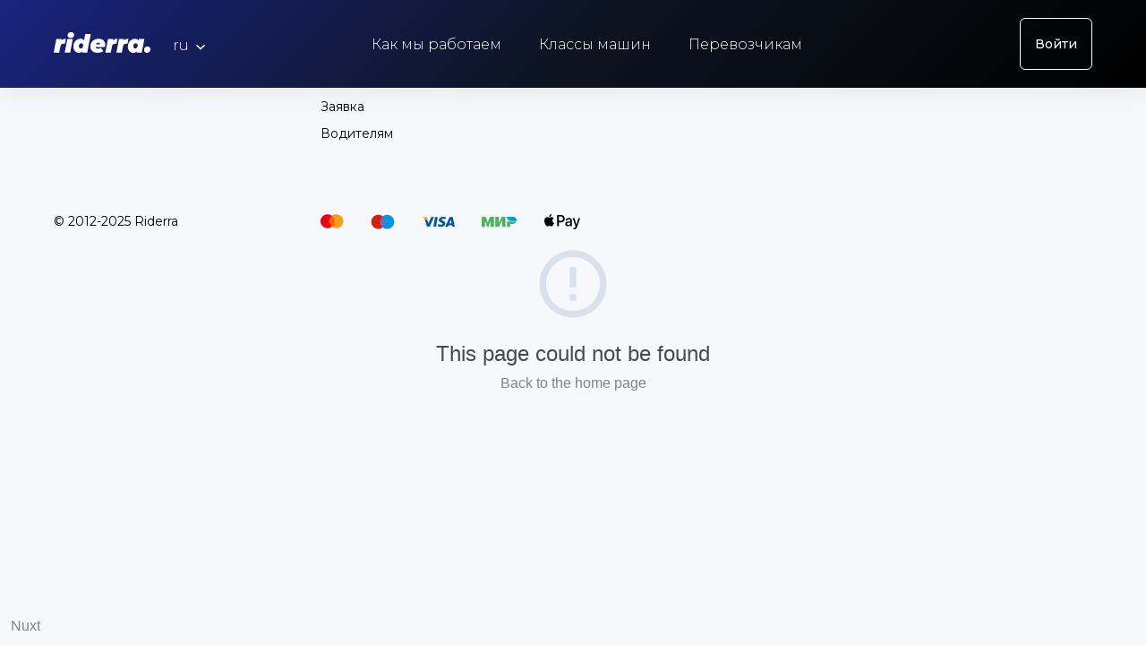

--- FILE ---
content_type: text/html
request_url: https://riderra.com/routes/route/bangkok-domestic-don-muang-airport-dmk-pattaya-jomtein
body_size: 1285
content:
<!doctype html>
<html>
  <head>
    <meta data-n-head="1" charset="utf-8"><meta data-n-head="1" name="viewport" content="width=device-width,initial-scale=1,user-scalable=no"><meta data-n-head="1" name="verify-paysera" content="62146bc5c4017c962d28da066b8510c2"><title>Riderra - the network of fleets</title><link data-n-head="1" rel="icon" type="image/x-icon" href="/favicon.ico"><link data-n-head="1" rel="stylesheet" href="https://fonts.googleapis.com/css?family=Montserrat:300,400,500,700,800&amp;amp;subset=cyrillic-ext"><script data-n-head="1" type="text/javascript">window.initMap=function(){window.dispatchEvent(new Event("maps-module:loaded")),window.addEventListener("maps-module:initiated",function(){setTimeout(function(){window.dispatchEvent(new Event("maps-module:loaded"))})})}</script><script data-n-head="1" src="//maps.googleapis.com/maps/api/js?key=AIzaSyBf3Lh9cG-h6AjZlUPKyAFUxNhKbC7QKZs&libraries=places&callback=initMap" defer async></script><link rel="preload" href="/_nuxt/b362642.js" as="script"><link rel="preload" href="/_nuxt/096e764.js" as="script"><link rel="preload" href="/_nuxt/7ce4754.js" as="script"><link rel="preload" href="/_nuxt/f11ab1f.js" as="script">
  </head>
  <body>
    <div id="__nuxt"><style>#nuxt-loading{background:#fff;visibility:hidden;opacity:0;position:absolute;left:0;right:0;top:0;bottom:0;display:flex;justify-content:center;align-items:center;flex-direction:column;animation:nuxtLoadingIn 10s ease;-webkit-animation:nuxtLoadingIn 10s ease;animation-fill-mode:forwards;overflow:hidden}@keyframes nuxtLoadingIn{0%{visibility:hidden;opacity:0}20%{visibility:visible;opacity:0}100%{visibility:visible;opacity:1}}@-webkit-keyframes nuxtLoadingIn{0%{visibility:hidden;opacity:0}20%{visibility:visible;opacity:0}100%{visibility:visible;opacity:1}}#nuxt-loading>div,#nuxt-loading>div:after{border-radius:50%;width:5rem;height:5rem}#nuxt-loading>div{font-size:10px;position:relative;text-indent:-9999em;border:.5rem solid #f5f5f5;border-left:.5rem solid #3b8070;-webkit-transform:translateZ(0);-ms-transform:translateZ(0);transform:translateZ(0);-webkit-animation:nuxtLoading 1.1s infinite linear;animation:nuxtLoading 1.1s infinite linear}#nuxt-loading.error>div{border-left:.5rem solid #ff4500;animation-duration:5s}@-webkit-keyframes nuxtLoading{0%{-webkit-transform:rotate(0);transform:rotate(0)}100%{-webkit-transform:rotate(360deg);transform:rotate(360deg)}}@keyframes nuxtLoading{0%{-webkit-transform:rotate(0);transform:rotate(0)}100%{-webkit-transform:rotate(360deg);transform:rotate(360deg)}}</style> <script>window.addEventListener("error",function(){var e=document.getElementById("nuxt-loading");e&&(e.className+=" error")})</script> <div id="nuxt-loading" aria-live="polite" role="status"><div>Loading...</div></div> </div><script>window.__NUXT__={config:{_app:{basePath:"/",assetsPath:"/_nuxt/",cdnURL:null}}}</script>
  <script src="/_nuxt/b362642.js"></script><script src="/_nuxt/096e764.js"></script><script src="/_nuxt/7ce4754.js"></script><script src="/_nuxt/f11ab1f.js"></script></body>
</html>


--- FILE ---
content_type: image/svg+xml
request_url: https://riderra.com/img/cards/mir.svg
body_size: 685
content:
<svg width="40" height="13" viewBox="0 0 40 13" fill="none" xmlns="http://www.w3.org/2000/svg">
<path fill-rule="evenodd" clip-rule="evenodd" d="M34.9865 0.96167H27.5085C27.9106 3.45433 30.3228 5.78617 32.9763 5.78617H38.9265C39.0069 5.54494 39.0069 5.22331 39.0069 4.98209C39.0069 2.73065 37.238 0.96167 34.9865 0.96167Z" fill="url(#paint0_linear)"/>
<path fill-rule="evenodd" clip-rule="evenodd" d="M28.1519 6.18823V12.2189H31.7702V9.00252H34.9866C36.7555 9.00252 38.2833 7.7964 38.7658 6.18823H28.1519Z" fill="#4DB45F"/>
<path fill-rule="evenodd" clip-rule="evenodd" d="M15.2865 0.96167V12.2188H18.5028C18.5028 12.2188 19.3069 12.2188 19.709 11.4148C21.88 7.0727 22.5232 5.78617 22.5232 5.78617H22.9253V12.2188H26.5437V0.96167H23.3273C23.3273 0.96167 22.5232 1.04208 22.1212 1.76575C20.2718 5.46454 19.3069 7.39434 19.3069 7.39434H18.9049V0.96167H15.2865Z" fill="#4DB45F"/>
<path fill-rule="evenodd" clip-rule="evenodd" d="M0.0090332 12.2188V0.96167H3.62741C3.62741 0.96167 4.67272 0.96167 5.23557 2.56984C6.68292 6.83148 6.84374 7.39434 6.84374 7.39434C6.84374 7.39434 7.16537 6.34903 8.45191 2.56984C9.01477 0.96167 10.0601 0.96167 10.0601 0.96167H13.6784V12.2188H10.0601V6.18821H9.65803L7.64782 12.2188H6.03966L4.02945 6.18821H3.62741V12.2188H0.0090332Z" fill="#4DB45F"/>
<defs>
<linearGradient id="paint0_linear" x1="27.4878" y1="3.37392" x2="39.0069" y2="3.37392" gradientUnits="userSpaceOnUse">
<stop stop-color="#00B4E6"/>
<stop offset="1" stop-color="#088CCB"/>
</linearGradient>
</defs>
</svg>


--- FILE ---
content_type: application/javascript; charset=UTF-8
request_url: https://riderra.com/_nuxt/9af6b59.js
body_size: 4360
content:
(window.webpackJsonp=window.webpackJsonp||[]).push([[11],{597:function(t,e,o){var content=o(689);content.__esModule&&(content=content.default),"string"==typeof content&&(content=[[t.i,content,""]]),content.locals&&(t.exports=content.locals);(0,o(18).default)("d67f9f68",content,!0,{sourceMap:!1})},688:function(t,e,o){"use strict";o(597)},689:function(t,e,o){var r=o(17)(function(i){return i[1]});r.push([t.i,".drivers-section[data-v-14a2c29f]{color:#fff;padding-bottom:40px;padding-top:160px;position:relative;z-index:10}.drivers-title[data-v-14a2c29f]{color:#fff;margin-bottom:20px}.auth-section[data-v-14a2c29f]{display:flex;justify-content:flex-end;margin-bottom:40px}.auth-card[data-v-14a2c29f]{backdrop-filter:blur(10px);background:hsla(0,0%,100%,.1);border:1px solid hsla(0,0%,100%,.2);border-radius:16px;box-shadow:0 8px 32px rgba(0,0,0,.3);margin:0;max-width:500px;padding:32px}.auth-title[data-v-14a2c29f]{color:#fff;font-size:24px;font-weight:700;margin-bottom:12px;text-align:center}.auth-subtitle[data-v-14a2c29f]{color:hsla(0,0%,100%,.8);font-size:16px;line-height:1.5;margin-bottom:24px;text-align:center}.auth-actions[data-v-14a2c29f]{display:flex;flex-wrap:wrap;gap:16px;justify-content:center}.auth-actions .btn[data-v-14a2c29f]{display:inline-block;min-width:160px;text-align:center;-webkit-text-decoration:none;text-decoration:none}.btn--primary[data-v-14a2c29f]{background:#007bff;border:none;color:#fff}.btn--primary[data-v-14a2c29f]:hover{background:#0056b3;color:#fff}.form[data-v-14a2c29f]{max-width:720px}.form__row[data-v-14a2c29f],.grid[data-v-14a2c29f]{margin-bottom:24px}.grid[data-v-14a2c29f]{display:grid;grid-template-columns:1fr 1fr;grid-gap:16px;gap:16px}.form__label[data-v-14a2c29f]{color:#fff;display:block;font-size:14px;margin-bottom:6px}.form__input[data-v-14a2c29f]{backdrop-filter:blur(10px);background:hsla(0,0%,100%,.1);border:1px solid hsla(0,0%,100%,.3);border-radius:6px;color:#fff;font-size:14px;padding:10px 12px;width:100%}.form__input[data-v-14a2c29f]::-moz-placeholder{color:hsla(0,0%,100%,.7)}.form__input[data-v-14a2c29f]::placeholder{color:hsla(0,0%,100%,.7)}.form__actions[data-v-14a2c29f]{margin-top:20px}.btn[data-v-14a2c29f]{background:#1f2e4d;border:0;border-radius:6px;color:#fff;cursor:pointer;font-size:16px;font-weight:600;line-height:48px;padding:0 22px;transition:background .2s ease}.btn[data-v-14a2c29f]:hover{background:#19253e}.btn--ghost[data-v-14a2c29f]{background:transparent;border:1px solid #fff;color:#fff;margin-left:8px}.btn--ghost[data-v-14a2c29f]:hover{background:hsla(0,0%,100%,.1);color:#fff}.routes[data-v-14a2c29f]{margin-bottom:10px;margin-top:6px}.routes__head[data-v-14a2c29f]{color:hsla(0,0%,100%,.7);font-size:12px;margin-bottom:6px}.routes__head[data-v-14a2c29f],.routes__row[data-v-14a2c29f]{display:grid;grid-template-columns:2fr 2fr 1fr 1fr auto;grid-gap:8px;gap:8px}.routes__row[data-v-14a2c29f]{align-items:center;margin-bottom:8px}.routes__input[data-v-14a2c29f]{backdrop-filter:blur(10px);background:hsla(0,0%,100%,.1);border:1px solid hsla(0,0%,100%,.3);border-radius:6px;color:#fff;padding:8px 10px;width:100%}.routes__input--sm[data-v-14a2c29f]{max-width:120px}.btn--icon[data-v-14a2c29f]{background:transparent;border:1px solid #fff;border-radius:18px;color:#fff;height:36px;line-height:36px;padding:0;text-align:center;width:36px}.commission-input[data-v-14a2c29f]{align-items:center;display:flex;gap:8px}.commission-input .form__input[data-v-14a2c29f]{max-width:120px}.commission-suffix[data-v-14a2c29f]{color:#fff;font-size:14px;font-weight:500}.form__help[data-v-14a2c29f]{color:hsla(0,0%,100%,.7);display:block;font-size:12px;line-height:1.4;margin-top:4px}@media(max-width:767px){.routes__row[data-v-14a2c29f]{grid-template-columns:1fr 1fr}}.note[data-v-14a2c29f]{color:hsla(0,0%,100%,.7);margin-top:12px}@media(max-width:1024px){.drivers-section[data-v-14a2c29f]{padding-top:130px}.auth-card[data-v-14a2c29f]{padding:24px}}@media(max-width:767px){.drivers-section[data-v-14a2c29f]{padding-top:110px}.grid[data-v-14a2c29f]{grid-template-columns:1fr}.auth-section[data-v-14a2c29f]{justify-content:center}.auth-card[data-v-14a2c29f]{margin:0 16px;padding:20px}.auth-actions[data-v-14a2c29f]{justify-content:center}.auth-actions .btn[data-v-14a2c29f]{max-width:280px;width:100%}}.page-background[data-v-14a2c29f]{position:fixed;z-index:-1}.page-background[data-v-14a2c29f],.page-background__gradient[data-v-14a2c29f]{bottom:0;height:100%;left:0;right:0;top:0;width:100%}.page-background__gradient[data-v-14a2c29f]{background:linear-gradient(135deg,#1a237e,#0d1421 50%,#000);position:absolute;z-index:1}.page-background__overlay[data-v-14a2c29f]{background:linear-gradient(180deg,rgba(255,80,41,.256),rgba(229,0,109,.8) 52.49%,rgba(112,34,131,.8) 64.64%);bottom:0;filter:blur(100px);height:200vh;left:0;position:absolute;right:0;top:0;transform:matrix(.58,1,-.63,.64,0,0) translate3d(-120%,-40%,0);width:35vh;z-index:3}",""]),r.locals={},t.exports=r},863:function(t,e,o){"use strict";o.r(e);o(47);var r=o(13),n=(o(55),o(168),{layout:"default",computed:{lang:function(){return this.$store.state.language},t:function(){return{ru:{title:"Заявление на регистрацию перевозчика",authTitle:"Авторизация перевозчика",authSubtitle:"Уже зарегистрированы? Войдите в свой кабинет для управления заказами и маршрутами.",loginButton:"Войти в кабинет",registerButton:"Регистрация",name:"Ваше имя / компания",email:"Email",phone:"Телефон",city:"Город / регион работы",fixedFrom:"Откуда (фиксированный маршрут)",fixedTo:"Куда (фиксированный маршрут)",fixedPrice:"Цена",fixedCurrency:"Валюта",routesPerKm:"Цена за километр",comment:"Комментарий",commissionRate:"Комиссия, которую готовы платить",commissionHelp:"Поставьте комиссию от 5%, сколько вы готовы платить сервису за заказы - чем выше, тем больше заказов будет",submit:"Регистрация",save:"Сохранить в базе",note:"Спасибо! Ваша заявка отправлена. Мы свяжемся с вами в ближайшее время."},en:{title:"Driver registration",authTitle:"Driver Authorization",authSubtitle:"Already registered? Log in to your dashboard to manage orders and routes.",loginButton:"Login to Dashboard",registerButton:"Registration",name:"Your name / company",email:"Email",phone:"Phone",city:"City / operating region",fixedFrom:"From (fixed route)",fixedTo:"To (fixed route)",fixedPrice:"Price",fixedCurrency:"Currency",routesPerKm:"Price per kilometer",comment:"Comment",commissionRate:"Commission rate you are willing to pay",commissionHelp:"Set commission from 5%, how much you are willing to pay the service for orders - the higher, the more orders you will get",submit:"Registration",save:"Save to DB",note:"Thank you! Your application has been sent. We will contact you soon."}}[this.lang]}},data:function(){return{sent:!1,form:{name:"",email:"",phone:"",city:"",routes:[{from:"",to:"",price:"",currency:""}],perkm:"",comment:"",commissionRate:15}}},methods:{submit:function(){var t=this;return Object(r.a)(regeneratorRuntime.mark(function e(){var o,r,n;return regeneratorRuntime.wrap(function(e){for(;;)switch(e.prev=e.next){case 0:return e.prev=0,e.next=1,t.$axios.$post("/api/drivers",{name:t.form.name,email:t.form.email,phone:t.form.phone,city:t.form.city,pricePerKm:t.form.perkm,fixedRoutesJson:JSON.stringify(t.form.routes),routes:t.form.routes,comment:t.form.comment,lang:t.lang,commissionRate:parseFloat(t.form.commissionRate)});case 1:e.sent.success&&(t.sent=!0,t.form={name:"",email:"",phone:"",city:"",routes:[{from:"",to:"",price:"",currency:""}],perkm:"",comment:"",commissionRate:15}),e.next=3;break;case 2:e.prev=2,n=e.catch(0),console.error("Error submitting form:",n),r=(null===(o=n.response)||void 0===o||null===(o=o.data)||void 0===o?void 0:o.message)||n.message||"Unknown error",console.error("Error details:",r),alert("ru"===t.lang?"Ошибка при отправке заявки: ".concat(r,". Попробуйте позже."):"Error submitting form: ".concat(r,". Please try again later."));case 3:case"end":return e.stop()}},e,null,[[0,2]])}))()},saveToSupabase:function(){var t=this;return Object(r.a)(regeneratorRuntime.mark(function e(){return regeneratorRuntime.wrap(function(e){for(;;)switch(e.prev=e.next){case 0:if(t.$supabase){e.next=2;break}return e.next=1,t.$axios.$post("/api/drivers",{name:t.form.name,email:t.form.email,phone:t.form.phone,city:t.form.city,pricePerKm:t.form.perkm,fixedRoutesJson:JSON.stringify(t.form.routes),comment:t.form.comment,lang:t.lang,commissionRate:parseFloat(t.form.commissionRate)});case 1:return t.sent=!0,e.abrupt("return");case 2:return e.next=3,t.$supabase.from("drivers").insert({name:t.form.name,email:t.form.email,phone:t.form.phone,city:t.form.city,price_per_km:t.form.perkm,fixedRoutesJson:JSON.stringify(t.form.routes),comment:t.form.comment,lang:t.lang,commissionRate:parseFloat(t.form.commissionRate)});case 3:t.sent=!0;case 4:case"end":return e.stop()}},e)}))()},addRoute:function(){this.form.routes.push({from:"",to:"",price:"",currency:""})},removeRoute:function(t){this.form.routes.splice(t,1),0===this.form.routes.length&&this.form.routes.push({from:"",to:"",price:"",currency:""})}}}),m=(o(688),o(7)),component=Object(m.a)(n,function(){var t=this,e=t._self._c;return e("div",[t._m(0),t._v(" "),e("section",{staticClass:"site-section site-section--pf drivers-section"},[e("div",{staticClass:"container"},[e("div",{staticClass:"auth-section"},[e("div",{staticClass:"auth-card"},[e("h3",{staticClass:"auth-title"},[t._v(t._s(t.t.authTitle))]),t._v(" "),e("p",{staticClass:"auth-subtitle"},[t._v(t._s(t.t.authSubtitle))]),t._v(" "),e("div",{staticClass:"auth-actions"},[e("nuxt-link",{staticClass:"btn btn--primary",attrs:{to:"/driver-login"}},[t._v(t._s(t.t.loginButton))])],1)])]),t._v(" "),e("h1",{staticClass:"h2 drivers-title"},[t._v(t._s(t.t.title))]),t._v(" "),e("form",{staticClass:"form",on:{submit:function(e){return e.preventDefault(),t.submit.apply(null,arguments)}}},[e("div",{staticClass:"form__row"},[e("label",{staticClass:"form__label"},[t._v(t._s(t.t.name))]),t._v(" "),e("input",{directives:[{name:"model",rawName:"v-model",value:t.form.name,expression:"form.name"}],staticClass:"form__input",attrs:{type:"text",required:""},domProps:{value:t.form.name},on:{input:function(e){e.target.composing||t.$set(t.form,"name",e.target.value)}}})]),t._v(" "),e("div",{staticClass:"form__row grid"},[e("div",[e("label",{staticClass:"form__label"},[t._v(t._s(t.t.email))]),t._v(" "),e("input",{directives:[{name:"model",rawName:"v-model",value:t.form.email,expression:"form.email"}],staticClass:"form__input",attrs:{type:"email",required:""},domProps:{value:t.form.email},on:{input:function(e){e.target.composing||t.$set(t.form,"email",e.target.value)}}})]),t._v(" "),e("div",[e("label",{staticClass:"form__label"},[t._v(t._s(t.t.phone))]),t._v(" "),e("input",{directives:[{name:"model",rawName:"v-model",value:t.form.phone,expression:"form.phone"}],staticClass:"form__input",attrs:{type:"tel",required:""},domProps:{value:t.form.phone},on:{input:function(e){e.target.composing||t.$set(t.form,"phone",e.target.value)}}})])]),t._v(" "),e("div",{staticClass:"form__row"},[e("label",{staticClass:"form__label"},[t._v(t._s(t.t.city))]),t._v(" "),e("input",{directives:[{name:"model",rawName:"v-model",value:t.form.city,expression:"form.city"}],staticClass:"form__input",attrs:{type:"text",required:""},domProps:{value:t.form.city},on:{input:function(e){e.target.composing||t.$set(t.form,"city",e.target.value)}}})]),t._v(" "),e("div",{staticClass:"routes"},[e("div",{staticClass:"routes__head"},[e("div",{staticClass:"routes__th"},[t._v(t._s(t.t.fixedFrom))]),t._v(" "),e("div",{staticClass:"routes__th"},[t._v(t._s(t.t.fixedTo))]),t._v(" "),e("div",{staticClass:"routes__th"},[t._v(t._s(t.t.fixedPrice))]),t._v(" "),e("div",{staticClass:"routes__th"},[t._v(t._s(t.t.fixedCurrency))]),t._v(" "),e("div",{staticClass:"routes__th"})]),t._v(" "),t._l(t.form.routes,function(o,r){return e("div",{key:r,staticClass:"routes__row"},[e("input",{directives:[{name:"model",rawName:"v-model",value:o.from,expression:"r.from"}],staticClass:"routes__input",domProps:{value:o.from},on:{input:function(e){e.target.composing||t.$set(o,"from",e.target.value)}}}),t._v(" "),e("input",{directives:[{name:"model",rawName:"v-model",value:o.to,expression:"r.to"}],staticClass:"routes__input",domProps:{value:o.to},on:{input:function(e){e.target.composing||t.$set(o,"to",e.target.value)}}}),t._v(" "),e("input",{directives:[{name:"model",rawName:"v-model",value:o.price,expression:"r.price"}],staticClass:"routes__input routes__input--sm",domProps:{value:o.price},on:{input:function(e){e.target.composing||t.$set(o,"price",e.target.value)}}}),t._v(" "),e("input",{directives:[{name:"model",rawName:"v-model",value:o.currency,expression:"r.currency"}],staticClass:"routes__input routes__input--sm",domProps:{value:o.currency},on:{input:function(e){e.target.composing||t.$set(o,"currency",e.target.value)}}}),t._v(" "),e("button",{staticClass:"btn btn--icon",attrs:{type:"button","aria-label":"remove"},on:{click:function(e){return t.removeRoute(r)}}},[t._v("−")])])}),t._v(" "),e("button",{staticClass:"btn btn--ghost",attrs:{type:"button"},on:{click:t.addRoute}},[t._v("+ "+t._s(t.t.addRoute))])],2),t._v(" "),e("div",{staticClass:"form__row"},[e("label",{staticClass:"form__label"},[t._v(t._s(t.t.routesPerKm))]),t._v(" "),e("textarea",{directives:[{name:"model",rawName:"v-model",value:t.form.perkm,expression:"form.perkm"}],staticClass:"form__input",attrs:{rows:"3",placeholder:"1.2 €/km"},domProps:{value:t.form.perkm},on:{input:function(e){e.target.composing||t.$set(t.form,"perkm",e.target.value)}}})]),t._v(" "),e("div",{staticClass:"form__row"},[e("label",{staticClass:"form__label"},[t._v(t._s(t.t.commissionRate))]),t._v(" "),e("div",{staticClass:"commission-input"},[e("input",{directives:[{name:"model",rawName:"v-model",value:t.form.commissionRate,expression:"form.commissionRate"}],staticClass:"form__input",attrs:{type:"number",min:"5",max:"30",step:"0.1"},domProps:{value:t.form.commissionRate},on:{input:function(e){e.target.composing||t.$set(t.form,"commissionRate",e.target.value)}}}),t._v(" "),e("span",{staticClass:"commission-suffix"},[t._v("%")])]),t._v(" "),e("small",{staticClass:"form__help"},[t._v(t._s(t.t.commissionHelp))])]),t._v(" "),e("div",{staticClass:"form__row"},[e("label",{staticClass:"form__label"},[t._v(t._s(t.t.comment))]),t._v(" "),e("textarea",{directives:[{name:"model",rawName:"v-model",value:t.form.comment,expression:"form.comment"}],staticClass:"form__input",attrs:{rows:"4"},domProps:{value:t.form.comment},on:{input:function(e){e.target.composing||t.$set(t.form,"comment",e.target.value)}}})]),t._v(" "),e("div",{staticClass:"form__actions"},[e("button",{staticClass:"btn",attrs:{type:"submit"}},[t._v(t._s(t.t.submit))]),t._v(" "),t.$supabase?e("button",{staticClass:"btn btn--ghost",attrs:{type:"button"},on:{click:t.saveToSupabase}},[t._v(t._s(t.t.save))]):t._e()])]),t._v(" "),t.sent?e("p",{staticClass:"note"},[t._v(t._s(t.t.note))]):t._e()])])])},[function(){var t=this._self._c;return t("div",{staticClass:"page-background"},[t("div",{staticClass:"page-background__gradient"}),this._v(" "),t("div",{staticClass:"page-background__overlay"})])}],!1,null,"14a2c29f",null);e.default=component.exports}}]);

--- FILE ---
content_type: application/javascript; charset=UTF-8
request_url: https://riderra.com/_nuxt/806fd73.js
body_size: 1247
content:
(window.webpackJsonp=window.webpackJsonp||[]).push([[15],{599:function(t,e,o){var content=o(693);content.__esModule&&(content=content.default),"string"==typeof content&&(content=[[t.i,content,""]]),content.locals&&(t.exports=content.locals);(0,o(18).default)("92084be8",content,!0,{sourceMap:!1})},692:function(t,e,o){"use strict";o(599)},693:function(t,e,o){var n=o(17)(function(i){return i[1]});n.push([t.i,".login-section[data-v-5e60f4b5]{background:linear-gradient(135deg,#1a237e,#0d1421 50%,#000);color:#fff;min-height:100vh;padding:120px 0 80px}.login-title[data-v-5e60f4b5]{color:#fff;font-weight:700;margin-bottom:10px}.login-description[data-v-5e60f4b5]{color:hsla(0,0%,100%,.8);font-size:18px;margin-bottom:40px}.widget[data-v-5e60f4b5]{background:#fff;border-radius:12px;box-shadow:0 20px 40px rgba(0,0,0,.25);margin:0 auto;max-width:1040px;overflow:hidden}#eto-iframe-customer[data-v-5e60f4b5]{border:none;display:block;min-height:520px;width:100%}@media (max-width:767px){.login-section[data-v-5e60f4b5]{padding:100px 0 60px}.login-title[data-v-5e60f4b5]{font-size:28px}.login-description[data-v-5e60f4b5]{font-size:16px}}",""]),n.locals={},t.exports=n},865:function(t,e,o){"use strict";o.r(e);var n={layout:"default",components:{navigation:o(162).a},computed:{lang:function(){return this.$store.state.language},t:function(){return{ru:{title:"Вход или регистрация для клиентов",subtitle:"Вход или регистрация для клиентов"},en:{title:"Login or registration for clients",subtitle:"Login or registration for clients"}}[this.lang]}},head:function(){return{script:[{src:"https://u3211.eto2.taxi/assets/plugins/iframe-resizer/iframeResizer.min.js",defer:!0}]}},mounted:function(){"undefined"!=typeof window&&window.iFrameResize&&window.iFrameResize({log:!1,targetOrigin:"*",checkOrigin:!1},"iframe#eto-iframe-customer")}},r=(o(692),o(7)),component=Object(r.a)(n,function(){var t=this,e=t._self._c;return e("div",[e("navigation"),t._v(" "),e("section",{staticClass:"site-section site-section--pf login-section"},[e("div",{staticClass:"container"},[e("div",{staticClass:"row"},[e("div",{staticClass:"col-sm-12 text-center"},[e("h1",{staticClass:"h1 login-title"},[t._v(t._s(t.t.title))]),t._v(" "),e("p",{staticClass:"login-description"},[t._v(t._s(t.t.subtitle))])])]),t._v(" "),t._m(0)])])],1)},[function(){var t=this._self._c;return t("div",{staticClass:"widget"},[t("iframe",{staticStyle:{width:"1px","min-width":"100%",border:"0"},attrs:{src:"https://u3211.eto2.taxi/customer?site_key=7e3f3d3085b900d598bc40543d611575",id:"eto-iframe-customer",allow:"geolocation",width:"100%",height:"1200",scrolling:"no",frameborder:"0"}})])}],!1,null,"5e60f4b5",null);e.default=component.exports}}]);

--- FILE ---
content_type: image/svg+xml
request_url: https://riderra.com/img/logo.svg
body_size: 1687
content:
<svg width="108" height="23" viewBox="0 0 108 23" fill="none" xmlns="http://www.w3.org/2000/svg">
<g clip-path="url(#clip0)">
<path d="M13.575 7.30796L12.525 12.8464C12.075 12.7695 11.625 12.7695 11.175 12.7695C10.125 12.7695 9.3 13.0003 8.7 13.4618C8.1 13.9233 7.65 14.6926 7.5 15.7695L6.15 22.7695H0L2.925 7.61565H8.7L8.4 9.15411C9.6 7.92334 11.325 7.30796 13.575 7.30796ZM15.225 7.61565H21.3L18.375 22.7695H12.3L15.225 7.61565ZM16.425 5.53872C15.825 5.00026 15.45 4.30796 15.45 3.38488C15.45 2.38488 15.825 1.61565 16.5 0.92334C17.25 0.307955 18.15 -0.0766602 19.275 -0.0766602C20.325 -0.0766602 21.15 0.154109 21.75 0.692571C22.35 1.23103 22.725 1.92334 22.725 2.76949C22.875 3.92334 22.5 4.76949 21.75 5.38488C21.075 6.00026 20.1 6.38488 18.9 6.38488C17.925 6.38488 17.1 6.07719 16.425 5.53872ZM41.4 2.15411L37.425 22.6926H31.65L31.95 21.308C30.825 22.3849 29.475 23.0003 27.975 23.0003C27 23.0003 26.025 22.6926 25.05 22.1541C24.15 21.6156 23.325 20.7695 22.8 19.7695C22.275 18.7695 21.9 17.4618 21.9 16.0003C21.9 14.3849 22.275 12.9233 22.95 11.5387C23.625 10.1541 24.6 9.15411 25.8 8.38488C27 7.61565 28.275 7.23103 29.7 7.23103C31.65 7.23103 33.075 7.84642 33.9 9.07719L35.25 2.07719H41.4V2.15411ZM28.65 17.4618C29.025 17.9233 29.55 18.0772 30.225 18.0772C31.05 18.0772 31.65 17.7695 32.175 17.1541C32.7 16.5387 32.925 15.6926 32.925 14.6156C32.925 13.9233 32.7 13.308 32.325 12.9233C31.95 12.4618 31.425 12.308 30.75 12.308C29.925 12.308 29.325 12.6156 28.8 13.231C28.275 13.8464 28.05 14.6926 28.05 15.7695C28.05 16.3849 28.275 17.0003 28.65 17.4618ZM57.15 16.6156H46.8C46.95 17.231 47.25 17.6926 47.7 18.0003C48.15 18.308 48.825 18.3849 49.65 18.3849C50.85 18.3849 51.975 18.0003 52.875 17.308L55.425 21.0772C53.625 22.308 51.45 22.9233 48.975 22.9233C47.4 22.9233 45.975 22.6156 44.7 22.0772C43.5 21.5387 42.525 20.6926 41.85 19.6156C41.175 18.5387 40.875 17.308 40.875 15.9233C40.875 14.231 41.25 12.7695 42 11.4618C42.75 10.1541 43.875 9.07719 45.225 8.38488C46.575 7.61565 48.225 7.23103 50.025 7.23103C51.6 7.23103 52.95 7.53872 54.075 8.07719C55.2 8.61565 56.1 9.4618 56.7 10.4618C57.3 11.4618 57.6 12.6156 57.6 13.9233C57.45 14.8464 57.375 15.6926 57.15 16.6156ZM48 12.1541C47.55 12.5387 47.25 13.0003 47.025 13.6156H51.825C51.825 13.0003 51.6 12.4618 51.225 12.1541C50.85 11.7695 50.325 11.6156 49.65 11.6156C49.05 11.5387 48.45 11.7695 48 12.1541ZM71.175 7.30796L70.125 12.8464C69.675 12.7695 69.225 12.7695 68.775 12.7695C67.725 12.7695 66.9 13.0003 66.3 13.4618C65.7 13.9233 65.25 14.6926 65.1 15.7695L63.75 22.7695H57.675L60.6 7.61565H66.375L66.075 9.15411C67.2 7.92334 68.925 7.30796 71.175 7.30796ZM83.475 7.30796L82.425 12.8464C81.975 12.7695 81.525 12.7695 81.075 12.7695C80.025 12.7695 79.2 13.0003 78.6 13.4618C78 13.9233 77.55 14.6926 77.4 15.7695L76.05 22.7695H69.975L72.9 7.61565H78.675L78.375 9.15411C79.5 7.92334 81.225 7.30796 83.475 7.30796ZM101.25 7.61565L98.325 22.7695H92.55L92.85 21.3849C91.725 22.4618 90.375 23.0772 88.875 23.0772C87.9 23.0772 86.925 22.7695 85.95 22.231C85.05 21.6926 84.225 20.8464 83.7 19.8464C83.1 18.7695 82.8 17.5387 82.8 16.0772C82.8 14.4618 83.175 13.0003 83.85 11.6156C84.525 10.308 85.5 9.23103 86.7 8.4618C87.9 7.69257 89.175 7.30796 90.6 7.30796C92.55 7.30796 93.975 7.92334 94.8 9.15411L95.1 7.53872H101.25V7.61565ZM89.55 17.4618C89.925 17.9233 90.45 18.0772 91.125 18.0772C91.95 18.0772 92.55 17.7695 93.075 17.1541C93.6 16.5387 93.825 15.6926 93.825 14.6156C93.825 13.9233 93.6 13.308 93.225 12.9233C92.85 12.5387 92.325 12.308 91.65 12.308C90.825 12.308 90.225 12.6156 89.7 13.231C89.175 13.8464 88.95 14.6926 88.95 15.7695C88.95 16.3849 89.175 17.0003 89.55 17.4618ZM101.775 22.0772C101.175 21.4618 100.875 20.6926 100.875 19.6926C100.875 18.5387 101.25 17.6156 102 16.9233C102.75 16.231 103.65 15.8464 104.7 15.8464C105.675 15.8464 106.5 16.1541 107.1 16.7695C107.7 17.3849 108 18.1541 108 19.1541C108 20.308 107.625 21.231 106.875 21.9233C106.125 22.6156 105.225 23.0003 104.175 23.0003C103.2 23.0003 102.375 22.6926 101.775 22.0772Z" fill="white"/>
</g>
<defs>
<clipPath id="clip0">
<rect width="108" height="23" fill="white"/>
</clipPath>
</defs>
</svg>


--- FILE ---
content_type: image/svg+xml
request_url: https://riderra.com/img/cards/visa_n.svg
body_size: 899
content:
<svg width="37" height="11" viewBox="0 0 37 11" fill="none" xmlns="http://www.w3.org/2000/svg">
<g clip-path="url(#clip0)">
<path d="M13.0959 10.9215L14.9104 0.157227H17.9083L16.0938 10.9215H13.0959Z" fill="#00589F"/>
<path d="M26.9019 0.471429C26.3497 0.314286 25.403 0 24.2196 0C21.2218 0 19.1706 1.49286 19.0917 3.53571C19.0917 5.10714 20.5906 5.97143 21.6951 6.52143C22.8785 7.07143 23.2729 7.38571 23.2729 7.77857C23.2729 8.48571 22.3262 8.8 21.5373 8.8C20.354 8.8 19.6439 8.64286 18.7761 8.25L18.3817 8.09286L17.9083 10.5286C18.6183 10.8429 19.9595 11.0786 21.2218 11.0786C24.3774 11.0786 26.4286 9.58571 26.4286 7.38571C26.4286 6.20714 25.7186 5.26429 23.9041 4.4C22.8785 4.00714 22.2473 3.77143 22.2473 3.22143C22.2473 2.75 22.7996 2.27857 23.983 2.27857C25.0085 2.27857 25.6397 2.43571 26.1919 2.67143L26.5075 2.82857L26.9019 0.471429Z" fill="#00589F"/>
<path d="M34.6332 0.157227H32.3454C31.6354 0.157227 31.0831 0.314369 30.7676 1.10008L26.2708 11.0001H29.4264C29.4264 11.0001 29.9786 9.74294 30.0575 9.42866C30.452 9.42866 33.5287 9.42866 33.8443 9.42866C33.9232 9.82151 34.2388 11.0001 34.2388 11.0001H37L34.6332 0.157227ZM30.9253 7.15008C31.2409 6.52151 32.1087 4.16437 32.1087 4.16437C32.1087 4.16437 32.4243 3.5358 32.5032 3.14294L32.6609 4.0858C32.6609 4.0858 33.2132 6.67866 33.2921 7.22866H30.8464V7.15008H30.9253Z" fill="#00589F"/>
<path d="M10.5714 0.157227L7.57355 7.46437L7.33688 5.97151C6.78464 4.32151 5.04903 2.51437 3.15564 1.57151L5.83794 11.0001H8.99359L13.7271 0.314369H10.5714" fill="#00589F"/>
<path d="M4.89126 0.157227H0V0.314369C3.78678 1.25723 6.23241 3.37866 7.33689 5.97151L6.23241 1.10008C5.99574 0.392941 5.60128 0.157227 4.89126 0.157227Z" fill="#F9A51A"/>
</g>
<defs>
<clipPath id="clip0">
<rect width="37" height="11" fill="white"/>
</clipPath>
</defs>
</svg>


--- FILE ---
content_type: application/javascript; charset=UTF-8
request_url: https://riderra.com/_nuxt/5fa35b8.js
body_size: 8102
content:
(window.webpackJsonp=window.webpackJsonp||[]).push([[13],{542:function(t,e,r){var content=r(548);content.__esModule&&(content=content.default),"string"==typeof content&&(content=[[t.i,content,""]]),content.locals&&(t.exports=content.locals);(0,r(18).default)("5da19a68",content,!0,{sourceMap:!1})},547:function(t,e,r){"use strict";r(542)},548:function(t,e,r){var n=r(17)(function(i){return i[1]});n.push([t.i,".page-leave-active .cars__img[data-v-d6dd60aa]{display:none}.transport-cars[data-v-d6dd60aa]{margin-bottom:200px;margin-top:70px}.transport-cars .cars__title[data-v-d6dd60aa]{left:20px;position:absolute;top:25px}.transport-cars .cars__button[data-v-d6dd60aa]{display:block;height:62px;margin-top:0;max-width:131px;width:100%}.transport-cars .cars__button-link[data-v-d6dd60aa]{margin-top:0}.transport-cars .cars__button-link[data-v-d6dd60aa]:hover{background:#fff;color:#000}.transport-cars .cars__caption[data-v-d6dd60aa]{display:flex;flex-wrap:wrap;justify-content:space-between}.transport-cars .cars__desc[data-v-d6dd60aa]{margin-bottom:30px;width:100%}.transport-cars .cars__item[data-v-d6dd60aa]{padding-top:65px}.transport-cars .cars-price[data-v-d6dd60aa]{align-items:flex-start;display:flex;flex-direction:column;justify-content:center;position:relative}.transport-cars .cars-price__prev[data-v-d6dd60aa]{order:1;position:absolute;-webkit-text-decoration:line-through;text-decoration:line-through;top:0;transform:translateY(-50%)}.transport-cars .cars-price__current[data-v-d6dd60aa]{order:2}.cars-price[data-v-d6dd60aa]{align-items:flex-end;color:#fff;display:none;font-size:32px;font-weight:400}.cars-price__prev[data-v-d6dd60aa]{font-size:18px;opacity:.7}.cars__button[data-v-d6dd60aa]{display:none}.cars__button-link[data-v-d6dd60aa],.cars__button-link[data-v-d6dd60aa]:hover{-webkit-text-decoration:none;text-decoration:none}.cars .swiper-slide[data-v-d6dd60aa]{opacity:0;transform:translate3d(10%,0,0);transition:transform .25s,opacity .25s,box-shadow .25s}.cars .swiper-slide-active[data-v-d6dd60aa],.cars .swiper-slide-next[data-v-d6dd60aa],.cars .swiper-slide-next+.swiper-slide[data-v-d6dd60aa]{opacity:1;transform:translateZ(0)}.cars.swiper-container[data-v-d6dd60aa]{overflow:visible}.cars__item[data-v-d6dd60aa]{border-radius:5px;color:#fff;cursor:pointer;overflow:hidden;padding:45px 0 40px;position:relative;transition:transform .25s,box-shadow .25s}.cars__item[data-v-d6dd60aa],.cars__item[data-v-d6dd60aa]:focus,.cars__item[data-v-d6dd60aa]:hover{-webkit-text-decoration:none;text-decoration:none}.cars__item[data-v-d6dd60aa]:focus,.cars__item[data-v-d6dd60aa]:hover{box-shadow:0 20px 90px 3px;outline:none;transform:translate3d(0,-10px,0)}.cars__inner[data-v-d6dd60aa]{display:flex;flex-direction:column;justify-content:space-between}.cars__figure[data-v-d6dd60aa]{margin-bottom:50px;overflow:hidden;position:relative}.cars__img[data-v-d6dd60aa]{max-width:140%;position:relative;transform:translate3d(-40%,0,0)}.cars__caption[data-v-d6dd60aa]{color:#fff;padding:0 20px}.cars__desc[data-v-d6dd60aa]{color:#fff;width:60%}@media (max-width:1024px){.cars__item[data-v-d6dd60aa]{padding:30px 0}.cars__item[data-v-d6dd60aa]:focus,.cars__item[data-v-d6dd60aa]:hover{transform:translateZ(0)}.cars__figure[data-v-d6dd60aa]{margin-bottom:25px}.cars__desc[data-v-d6dd60aa]{font-size:12px;width:80%}.transport-cars[data-v-d6dd60aa]{margin-bottom:100px;margin-top:60px}.transport-cars .cars__item[data-v-d6dd60aa]{padding-top:55px;top:0}.transport-cars .cars__desc[data-v-d6dd60aa]{bottom:110px;height:0;margin:0;opacity:0;position:absolute;transition:all .25s}.transport-cars .cars__button[data-v-d6dd60aa]{height:50px;line-height:50px;max-width:100%}.transport-cars .cars-price[data-v-d6dd60aa]{align-items:center;display:flex;flex-direction:row;font-size:22px;justify-content:space-between;margin-bottom:12px;padding-right:20px;width:100%}.transport-cars .cars-price__current[data-v-d6dd60aa]{order:1}.transport-cars .cars-price__prev[data-v-d6dd60aa]{font-size:12px;order:2;position:relative;transform:translateY(0)}}@media (max-width:767px){.cars[data-v-d6dd60aa]{padding-bottom:0}.cars__item[data-v-d6dd60aa]{transition:all 0s;width:80%}.cars .swiper-pagination[data-v-d6dd60aa]{display:none}.transport-cars[data-v-d6dd60aa]{margin-bottom:90px;margin-top:30px}}",""]),n.locals={},t.exports=n},558:function(t,e,r){"use strict";r(31),r(56);var n=r(38),o={computed:Object(n.b)(["cars"]),props:["data"],filters:{toUSD:function(t){return String(t).replace(/(\d)(?=(\d{3})+([^\d]|$))/g,"$1 ")}},data:function(){return{swiperData:{slidesPerView:3,speed:400,spaceBetween:20,pagination:{el:".swiper-pagination",clickable:!0,renderBullet:function(t,e){return'<span class="'+e+'"><span class="swiper-bullet-inner"></span></span>'}},breakpoints:{767:{slidesPerView:"auto"}}}}},methods:{showPopup:function(t){event.target.classList.contains("white-button")?this.setCurrent(t):(this.setCurrent(t),this.$store.commit("showPopup",!0))},setCurrent:function(t){this.$store.commit("currentCar",t),localStorage.setItem("currentCar",JSON.stringify(this.$store.state.current))},chooseCar:function(t){this.$store.commit("showPopup",!1),this.setCurrent(t)}},mounted:function(){}},d=(r(547),r(7)),component=Object(d.a)(o,function(){var t=this,e=t._self._c;return e("div",{directives:[{name:"swiper",rawName:"v-swiper:mySwiper",value:t.swiperData,expression:"swiperData",arg:"mySwiper"}],ref:"mySlider",staticClass:"cars",class:{"transport-cars":"transport"===t.data.type}},[e("div",{staticClass:"swiper-wrapper"},t._l(t.cars,function(r,i){return e("div",{key:i,staticClass:"swiper-slide cars__item",style:{backgroundColor:r.color,color:r.color},on:{click:function(e){return t.showPopup(i)}}},[e("figure",{staticClass:"cars__inner"},[e("div",{staticClass:"cars__figure"},[e("img",{staticClass:"cars__img",attrs:{src:r.src,alt:""}})]),t._v(" "),e("figcaption",{staticClass:"cars__caption"},[e("div",{ref:"swiperTitle",refInFor:!0,staticClass:"cars__title h3",domProps:{innerHTML:t._s(r.title)}}),t._v(" "),e("p",{ref:"swiperDesc",refInFor:!0,staticClass:"cars__desc",domProps:{innerHTML:t._s(r.desc)}}),t._v(" "),e("div",{ref:"chooseButton",refInFor:!0,staticClass:"cars__button",on:{click:function(e){return e.target!==e.currentTarget?null:t.chooseCar(i)}}},[e("nuxt-link",{staticClass:"cars__button-link white-button",attrs:{to:"/payment"}},[t._v("Выбрать")])],1)])])])}),0),t._v(" "),e("div",{staticClass:"swiper-pagination"})])},[],!1,null,"d6dd60aa",null);e.a=component.exports},587:function(t,e,r){"use strict";var n={components:{cars:r(558).a},data:function(){return{carsData:{type:"park"}}}},o=r(7),component=Object(o.a)(n,function(){var t=this,e=t._self._c;return e("section",{staticClass:"site-section site-section--sm",attrs:{id:"park"}},[e("div",{staticClass:"container"},[e("div",{staticClass:"row"},[e("div",{staticClass:"col-sm-6"},[e("h2",{staticClass:"h2 site-section__title"},["ru"===t.$store.state.language?e("span",[t._v("Классы машин")]):e("span",[t._v("Car Classes")])])])]),t._v(" "),e("cars",{attrs:{data:t.carsData}})],1)])},[],!1,null,null,null);e.a=component.exports},655:function(t,e,r){var content=r(838);content.__esModule&&(content=content.default),"string"==typeof content&&(content=[[t.i,content,""]]),content.locals&&(t.exports=content.locals);(0,r(18).default)("ea559590",content,!0,{sourceMap:!1})},656:function(t,e,r){var content=r(840);content.__esModule&&(content=content.default),"string"==typeof content&&(content=[[t.i,content,""]]),content.locals&&(t.exports=content.locals);(0,r(18).default)("4b959b8a",content,!0,{sourceMap:!1})},657:function(t,e,r){var content=r(842);content.__esModule&&(content=content.default),"string"==typeof content&&(content=[[t.i,content,""]]),content.locals&&(t.exports=content.locals);(0,r(18).default)("da6041ae",content,!0,{sourceMap:!1})},658:function(t,e,r){var content=r(844);content.__esModule&&(content=content.default),"string"==typeof content&&(content=[[t.i,content,""]]),content.locals&&(t.exports=content.locals);(0,r(18).default)("e5b34260",content,!0,{sourceMap:!1})},659:function(t,e,r){var content=r(846);content.__esModule&&(content=content.default),"string"==typeof content&&(content=[[t.i,content,""]]),content.locals&&(t.exports=content.locals);(0,r(18).default)("60251b50",content,!0,{sourceMap:!1})},660:function(t,e,r){var content=r(848);content.__esModule&&(content=content.default),"string"==typeof content&&(content=[[t.i,content,""]]),content.locals&&(t.exports=content.locals);(0,r(18).default)("59278c7b",content,!0,{sourceMap:!1})},661:function(t,e,r){var content=r(850);content.__esModule&&(content=content.default),"string"==typeof content&&(content=[[t.i,content,""]]),content.locals&&(t.exports=content.locals);(0,r(18).default)("38215979",content,!0,{sourceMap:!1})},837:function(t,e,r){"use strict";r(655)},838:function(t,e,r){var n=r(17)(function(i){return i[1]});n.push([t.i,".contact-map[data-v-0224567a]{height:600px;width:600px}",""]),n.locals={},t.exports=n},839:function(t,e,r){"use strict";r(656)},840:function(t,e,r){var n=r(17)(function(i){return i[1]});n.push([t.i,".main-section{align-items:center;background-size:cover;display:flex;height:100vh;min-height:665px;min-width:100vw;position:relative;width:100vw}.main-section__content{opacity:0;position:relative;text-align:left;transform:translate3d(0,20%,0);transition:all .4s ease;z-index:10}.main-section__content.active{opacity:1;transform:translateZ(0)}.main-section .hero-content{margin:0;max-width:600px;position:relative;z-index:10}.main-section .hero-badge{align-items:center;backdrop-filter:blur(10px);background:rgba(47,128,237,.15);border-radius:20px;color:#fff;display:inline-flex;font-size:14px;font-weight:600;gap:8px;margin-bottom:24px;padding:8px 16px}.main-section .hero-title{color:#fff;font-size:48px;font-weight:800;line-height:1.1;margin-bottom:24px;text-shadow:0 2px 4px rgba(0,0,0,.5)}.main-section .hero-title .subtitle{color:hsla(0,0%,100%,.9);display:block;font-size:.6em!important;line-height:1.4;margin-top:10px}.main-section .hero-description{color:hsla(0,0%,100%,.9);font-size:18px;line-height:1.6;margin:0 0 40px;max-width:500px;text-shadow:0 1px 2px rgba(0,0,0,.5)}.main-section .hero-actions{display:flex;flex-wrap:wrap;gap:16px;justify-content:flex-start;margin-bottom:60px}.main-section .hero-btn-primary{align-items:center;background:#1f2e4d;border:0;border-radius:6px;color:#fff;cursor:pointer;display:inline-flex;font-size:16px;font-weight:600;gap:8px;line-height:48px;padding:0 22px;-webkit-text-decoration:none;text-decoration:none;transition:background .2s ease}.main-section .hero-btn-primary:hover{background:#19253e;color:#fff}.main-section .hero-btn-secondary{align-items:center;background:transparent;border:1px solid #fff;border-radius:6px;color:#fff;cursor:pointer;display:inline-flex;font-size:16px;font-weight:600;gap:8px;line-height:48px;padding:0 22px;-webkit-text-decoration:none;text-decoration:none;transition:background .2s ease}.main-section .hero-btn-secondary:hover{background:hsla(0,0%,100%,.1);color:#fff}.main-section .hero-stats{display:flex;flex-wrap:wrap;gap:48px;justify-content:flex-start}.main-section .stat-item{align-items:center;display:flex;gap:12px}.main-section .stat-item__icon{align-items:center;backdrop-filter:blur(10px);border-radius:12px;display:flex;height:48px;justify-content:center;width:48px}.main-section .stat-item__icon--users{background:rgba(76,175,80,.2)}.main-section .stat-item__icon--trips{background:rgba(47,128,237,.2)}.main-section .stat-item__icon--rating{background:rgba(255,215,0,.2)}.main-section .stat-item__number{color:#fff;font-size:24px;font-weight:700;line-height:1;text-shadow:0 1px 2px rgba(0,0,0,.5)}.main-section .stat-item__label{color:hsla(0,0%,100%,.8);font-size:14px;font-weight:500;text-shadow:0 1px 2px rgba(0,0,0,.5)}.main-section__background{bottom:0;overflow:hidden;right:0}.main-section__background,.main-section__gradient{height:100%;left:0;position:absolute;top:0;width:100%}.main-section__gradient{background:linear-gradient(135deg,#1a237e,#0d1421 50%,#000);z-index:1}.main-section__image{height:100%;overflow:hidden;position:absolute;right:0;top:0;width:50%;z-index:2}.main-section .hero-car-image{height:100%;-o-object-fit:cover;object-fit:cover;-o-object-position:center;object-position:center;opacity:.8;width:100%}.main-section__overlay{background:linear-gradient(180deg,rgba(255,80,41,.256),rgba(229,0,109,.8) 52.49%,rgba(112,34,131,.8) 64.64%);filter:blur(100px);height:200vh;left:0;position:absolute;top:0;transform:matrix(.58,1,-.63,.64,0,0) translate3d(-120%,-40%,0);width:35vh;z-index:3}@media (max-width:1024px){.main-section__image{width:40%}.main-section__overlay{transform:matrix(.59,.96,-.66,.63,0,0) translate3d(-160%,-30%,0)}.hero-title{font-size:40px}.hero-stats{gap:32px}}@media (max-width:767px){.main-section__title{margin-bottom:25px;width:75%}.main-section__image{width:30%}.hero-title{font-size:32px}.hero-description{font-size:16px}.hero-actions{align-items:flex-start;flex-direction:column}.hero-stats{flex-direction:column;gap:24px}}.subtitle{font-size:.6em!important;margin-top:10px}.subtitle,.subtitle-small{display:block;line-height:1.4}.subtitle-small{font-size:.5em!important;margin-top:8px}",""]),n.locals={},t.exports=n},841:function(t,e,r){"use strict";r(657)},842:function(t,e,r){var n=r(17)(function(i){return i[1]});n.push([t.i,'.swiper-slide-active .main-slider__img[data-v-e589ebec]{opacity:1;transform:translateZ(0)}.swiper-slide-active .main-slider__desc[data-v-e589ebec],.swiper-slide-active .main-slider__title[data-v-e589ebec]{opacity:1;transform:translateZ(0)!important}.main-slider[data-v-e589ebec]{overflow:visible;z-index:0}.main-slider__item[data-v-e589ebec]{color:#fff;height:auto;min-height:430px;overflow:hidden}.main-slider__inner[data-v-e589ebec]{height:100%}.main-slider__inner[data-v-e589ebec]:after{background-image:radial-gradient(ellipse at center,#ff017a 10%,transparent 70%);content:"";display:block;height:150%;left:38%;opacity:.45;position:absolute;top:72%;transform:skew(30deg) translateY(-50%);width:40%;z-index:-1}.main-slider__img[data-v-e589ebec]{bottom:0;display:block;max-height:100%;opacity:0;position:absolute;width:auto}.main-slider__caption[data-v-e589ebec]{position:absolute;right:120px;top:50%;transform:translate3d(0,-50%,0);width:30%}.main-slider__title[data-v-e589ebec]{font-weight:800;margin-bottom:20px;opacity:0}.main-slider__desc[data-v-e589ebec]{opacity:0}.punctuality .main-slider__img[data-v-e589ebec]{right:0}.punctuality .main-slider__caption[data-v-e589ebec]{left:80px}.knowledges .main-slider__caption[data-v-e589ebec]:after{background:linear-gradient(180deg,rgba(255,80,41,.224),rgba(255,143,196,.7) 52.49%,rgba(227,155,244,.7) 64.64%)}.knowledges .main-slider__img[data-v-e589ebec]{bottom:10px;left:5%}@media (max-width:1024px){.main-slider[data-v-e589ebec]{width:90%}.main-slider__item[data-v-e589ebec]{min-height:250px}.main-slider__caption[data-v-e589ebec]{width:40%}}@media (max-width:767px){.main-slider[data-v-e589ebec]{padding-left:0;padding-right:0;width:100%}.main-slider__inner[data-v-e589ebec]:after{left:65%;opacity:.2;width:80%}.main-slider__caption[data-v-e589ebec]{left:0;position:relative;top:0;transform:translateZ(0)}.main-slider__img[data-v-e589ebec],.main-slider__item[data-v-e589ebec]{position:relative}.safety .main-slider__inner[data-v-e589ebec]{display:flex;flex-direction:column;padding-top:45px}.safety .main-slider__caption[data-v-e589ebec]{margin:0 auto;order:1;padding-right:30%;width:90%}.safety .main-slider__img[data-v-e589ebec]{order:2;position:relative;transform:translate3d(-10%,15%,0)}.punctuality .main-slider__inner[data-v-e589ebec]{display:flex;flex-direction:column}.punctuality .main-slider__img[data-v-e589ebec]{margin-left:auto;width:90%}.punctuality .main-slider__caption[data-v-e589ebec]{left:0;margin:auto auto 0;order:1;padding-bottom:40px;padding-right:30%;width:90%}.knowledges .main-slider__caption[data-v-e589ebec]{left:0;margin:auto auto 0;padding-bottom:40px;padding-right:20%;width:90%}.knowledges .main-slider__img[data-v-e589ebec]{margin-top:-90px;max-width:90%}}',""]),n.locals={},t.exports=n},843:function(t,e,r){"use strict";r(658)},844:function(t,e,r){var n=r(17)(function(i){return i[1]});n.push([t.i,".gallery{background:#fff!important;display:table;width:100%}.gallery-item{float:left;position:relative;transform-style:preserve-3d;transition:transform .8s}.gallery-item:after{clear:both;display:table}.gallery-item__back-face,.gallery-item__face{backface-visibility:hidden;background-position:50%;background-repeat:no-repeat;background-size:110%;height:100%;position:absolute;width:100%}.gallery-item.flip,.gallery-item__back-face{transform:rotateX(180deg)}",""]),n.locals={},t.exports=n},845:function(t,e,r){"use strict";r(659)},846:function(t,e,r){var n=r(17)(function(i){return i[1]});n.push([t.i,".cities[data-v-564bbe14]{overflow:hidden}.cities img[data-v-564bbe14]{max-width:100%}",""]),n.locals={},t.exports=n},847:function(t,e,r){"use strict";r(660)},848:function(t,e,r){var n=r(17)(function(i){return i[1]});n.push([t.i,".questions[data-v-3e54cd02]{margin-bottom:120px;padding-top:50px}.questions .h2[data-v-3e54cd02]{margin-bottom:30px}@media(max-width:1024px){.questions[data-v-3e54cd02]{margin-bottom:95px}}@media(max-width:767px){.questions[data-v-3e54cd02]{margin-bottom:45px}.questions p[data-v-3e54cd02]{font-size:13px}}",""]),n.locals={},t.exports=n},849:function(t,e,r){"use strict";r(661)},850:function(t,e,r){var n=r(17)(function(i){return i[1]});n.push([t.i,".site-section--pf .container[data-v-3e845ea4]{padding-bottom:120px;padding-top:60px}@media(max-width:1024px){.site-section--pf .container[data-v-3e845ea4]{padding-bottom:120px}}.widget-title[data-v-3e845ea4]{color:#333;font-size:28px;font-weight:600;margin-bottom:30px;text-align:center}.widget[data-v-3e845ea4]{background:#fff;border-radius:8px;box-shadow:0 10px 30px rgba(0,0,0,.08);margin:0 auto;max-width:1040px;overflow:visible}#eto-iframe-booking[data-v-3e845ea4]{display:block;min-height:520px;width:100%}@media(max-width:1024px){.widget-title[data-v-3e845ea4]{font-size:24px;margin-bottom:25px}#eto-iframe-booking[data-v-3e845ea4]{min-height:720px}}@media(max-width:767px){.widget-title[data-v-3e845ea4]{font-size:20px;margin-bottom:20px}#eto-iframe-booking[data-v-3e845ea4]{min-height:880px}.site-section--pf .container[data-v-3e845ea4]{padding-bottom:100px}}",""]),n.locals={},t.exports=n},854:function(t,e,r){"use strict";r.r(e);var n={computed:{google:r(232).gmapApi},data:function(){return{mapStyles:{disableDefaultUI:!1},cities:{spb:{coords:{lat:59.9614229,lng:30.2854096}},msc:{coords:{lat:55.752202,lng:37.665002}}}}},mounted:function(){}},o=(r(837),r(7)),d=Object(o.a)(n,function(){var t=this,e=t._self._c;return e("div",[e("div",{staticClass:"contact-map"},[e("GmapMap",{staticStyle:{width:"500px",height:"300px"},attrs:{center:{lat:10,lng:10},zoom:7,"map-type-id":"terrain"}},t._l(t.markers,function(t,r){return e("GmapMarker",{key:r,attrs:{position:t.position,clickable:!0,draggable:!0}})}),1)],1)])},[],!1,null,"0224567a",null).exports,l=(r(36),r(58),{props:["data"],components:{},computed:{media:function(){return this.$store.state.media}},data:function(){return{}},watch:{$route:function(){console.log("route changed",this.$route)}},methods:{pageLoad:function(){var t=document.querySelector(".main-section__content"),header=document.querySelector(".header");t.classList.add("active"),header.classList.add("active")},scrollToBooking:function(t){t.preventDefault();var e=document.querySelector("#booking-widget");e&&e.scrollIntoView({behavior:"smooth",block:"start"})}},mounted:function(){this.pageLoad()}}),c=(r(839),Object(o.a)(l,function(){var t=this,e=t._self._c;return e("section",{staticClass:"main-section"},[t._m(0),t._v(" "),e("div",{staticClass:"main-section__content container"},[e("div",{staticClass:"hero-content"},[e("div",{staticClass:"hero-badge"},[e("svg",{attrs:{width:"16",height:"16",viewBox:"0 0 16 16",fill:"none"}},[e("path",{attrs:{d:"M8 0L10.5 5.5L16 8L10.5 10.5L8 16L5.5 10.5L0 8L5.5 5.5L8 0Z",fill:"#2F80ED"}})]),t._v(" "),e("span",[t._v(t._s(t.data.main.badge))])]),t._v(" "),e("h1",{staticClass:"hero-title",domProps:{innerHTML:t._s(t.data.main.title)}}),t._v(" "),e("p",{staticClass:"hero-description"},[t._v("\n        "+t._s(t.data.main.description)+"\n      ")]),t._v(" "),e("div",{staticClass:"hero-actions"},[e("a",{staticClass:"btn btn--primary hero-btn-primary",attrs:{href:"#booking-widget"},on:{click:t.scrollToBooking}},[t._v("\n          "+t._s(t.data.main.orderButton)+"\n          "),e("svg",{attrs:{width:"16",height:"16",viewBox:"0 0 16 16",fill:"none"}},[e("path",{attrs:{d:"M6 4L10 8L6 12",stroke:"currentColor","stroke-width":"2","stroke-linecap":"round","stroke-linejoin":"round"}})])]),t._v(" "),e("nuxt-link",{staticClass:"btn btn--ghost hero-btn-secondary",attrs:{to:"/drivers"}},[e("svg",{attrs:{width:"16",height:"16",viewBox:"0 0 16 16",fill:"none"}},[e("path",{attrs:{d:"M8 2L10 6L14 6L11 9L12 13L8 11L4 13L5 9L2 6L6 6L8 2Z",fill:"#FFD700"}})]),t._v("\n          "+t._s(t.data.main.driverButton)+"\n        ")])],1),t._v(" "),e("div",{staticClass:"hero-stats"},[e("div",{staticClass:"stat-item"},[e("div",{staticClass:"stat-item__icon stat-item__icon--users"},[e("svg",{attrs:{width:"24",height:"24",viewBox:"0 0 24 24",fill:"none"}},[e("path",{attrs:{d:"M16 7C16 9.20914 14.2091 11 12 11C9.79086 11 8 9.20914 8 7C8 4.79086 9.79086 3 12 3C14.2091 3 16 4.79086 16 7Z",fill:"#4CAF50"}}),t._v(" "),e("path",{attrs:{d:"M12 14C8.13401 14 5 17.134 5 21H19C19 17.134 15.866 14 12 14Z",fill:"#4CAF50"}})])]),t._v(" "),e("div",{staticClass:"stat-item__content"},[e("div",{staticClass:"stat-item__number"},[t._v("50K+")]),t._v(" "),e("div",{staticClass:"stat-item__label"},[t._v(t._s(t.data.main.users))])])]),t._v(" "),e("div",{staticClass:"stat-item"},[e("div",{staticClass:"stat-item__icon stat-item__icon--trips"},[e("svg",{attrs:{width:"24",height:"24",viewBox:"0 0 24 24",fill:"none"}},[e("path",{attrs:{d:"M4 16L6 18L10 14",stroke:"#2F80ED","stroke-width":"2","stroke-linecap":"round","stroke-linejoin":"round"}}),t._v(" "),e("path",{attrs:{d:"M20 8L18 6L14 10",stroke:"#2F80ED","stroke-width":"2","stroke-linecap":"round","stroke-linejoin":"round"}})])]),t._v(" "),e("div",{staticClass:"stat-item__content"},[e("div",{staticClass:"stat-item__number"},[t._v("1M+")]),t._v(" "),e("div",{staticClass:"stat-item__label"},[t._v(t._s(t.data.main.trips))])])]),t._v(" "),e("div",{staticClass:"stat-item"},[e("div",{staticClass:"stat-item__icon stat-item__icon--rating"},[e("svg",{attrs:{width:"24",height:"24",viewBox:"0 0 24 24",fill:"none"}},[e("path",{attrs:{d:"M12 2L15.09 8.26L22 9L17 14L18.18 21L12 17.77L5.82 21L7 14L2 9L8.91 8.26L12 2Z",fill:"#FFD700"}})])]),t._v(" "),e("div",{staticClass:"stat-item__content"},[e("div",{staticClass:"stat-item__number"},[t._v("4.9")]),t._v(" "),e("div",{staticClass:"stat-item__label"},[t._v(t._s(t.data.main.rating))])])])])])])])},[function(){var t=this,e=t._self._c;return e("div",{staticClass:"main-section__background"},[e("div",{staticClass:"main-section__gradient"}),t._v(" "),e("div",{staticClass:"main-section__image"},[e("img",{staticClass:"hero-car-image",attrs:{src:"/img/car-hero.jpg",alt:"Modern car"}})]),t._v(" "),e("div",{staticClass:"main-section__overlay"})])}],!1,null,null,null).exports),m={props:["data"],data:function(){return{swiperData:{slidesPerView:1,speed:400,effect:"fade",navigation:{nextEl:".swiper-button-next",prevEl:".swiper-button-prev"},pagination:{el:".swiper-pagination",clickable:!0,renderBullet:function(t,e){return'<span class="'+e+'"><span class="swiper-bullet-inner"></span></span>'}}}}},computed:{slides:function(){var t,e,r,n,o,d;return this.data&&this.data.slider&&Array.isArray(this.data.slider)?[{src:"/img/slide1.png",title:(null===(t=this.data.slider[0])||void 0===t?void 0:t.title)||"",desc:(null===(e=this.data.slider[0])||void 0===e?void 0:e.description)||"",backgroundColor:"#291737",class:"safety"},{src:"/img/slide2.png",title:(null===(r=this.data.slider[1])||void 0===r?void 0:r.title)||"",desc:(null===(n=this.data.slider[1])||void 0===n?void 0:n.description)||"",backgroundColor:"#B0137F",class:"punctuality"},{src:"/img/slide3.png",title:(null===(o=this.data.slider[2])||void 0===o?void 0:o.title)||"",desc:(null===(d=this.data.slider[2])||void 0===d?void 0:d.description)||"",backgroundColor:"#F31880",class:"knowledges"}]:[]}},mounted:function(){var t=this;this.$nextTick(function(){t.$refs.mySlider&&t.$refs.mySlider.swiper&&t.$refs.mySlider.swiper.on("slideChange",function(){console.log(this)})})}},f=(r(841),Object(o.a)(m,function(){var t=this,e=t._self._c;return e("section",{staticClass:"site-section",attrs:{id:"howWorks"}},[e("div",{staticClass:"container"},[e("div",{staticClass:"row"},[e("div",{staticClass:"col-sm-6"},[e("h2",{staticClass:"h2 site-section__title"},[t._v("\n          "+t._s(t.data.whyWe.title)+"\n        ")])])]),t._v(" "),e("div",{staticClass:"row"},[e("div",{directives:[{name:"swiper",rawName:"v-swiper:mySwiper",value:t.swiperData,expression:"swiperData",arg:"mySwiper"}],ref:"mySlider",staticClass:"main-slider col-lg-12"},[e("div",{staticClass:"swiper-wrapper"},t._l(t.slides,function(r,i){return e("div",{key:i,staticClass:"swiper-slide main-slider__item",class:r.class,style:{backgroundColor:r.backgroundColor}},[e("figure",{staticClass:"main-slider__inner"},[e("img",{staticClass:"main-slider__img",attrs:{src:r.src}}),t._v(" "),e("figcaption",{staticClass:"main-slider__caption"},[e("div",{ref:"swiperTitle",refInFor:!0,staticClass:"main-slider__title h2",domProps:{innerHTML:t._s(r.title)}}),t._v(" "),e("p",{ref:"swiperDesc",refInFor:!0,staticClass:"main-slider__desc",domProps:{innerHTML:t._s(r.desc)}})])])])}),0),t._v(" "),e("div",{staticClass:"swiper-pagination"}),t._v(" "),e("div",{staticClass:"swiper-button-prev swiper-arrow"},[e("svg",{attrs:{width:"8",height:"13",viewBox:"0 0 8 13",fill:"none",xmlns:"http://www.w3.org/2000/svg"}},[e("path",{attrs:{d:"M7.73994 11.3273C8.11145 11.736 8.08133 12.3684 7.67267 12.7399C7.26402 13.1114 6.63157 13.0813 6.26006 12.6727L7.73994 11.3273ZM2 6.5L1.26006 7.17267L0.648539 6.5L1.26006 5.82733L2 6.5ZM6.26006 0.327326C6.63157 -0.0813307 7.26402 -0.111448 7.67267 0.260059C8.08133 0.631566 8.11145 1.26401 7.73994 1.67267L6.26006 0.327326ZM6.26006 12.6727L1.26006 7.17267L2.73994 5.82733L7.73994 11.3273L6.26006 12.6727ZM1.26006 5.82733L6.26006 0.327326L7.73994 1.67267L2.73994 7.17267L1.26006 5.82733Z"}})])]),t._v(" "),e("div",{staticClass:"swiper-button-next swiper-arrow"},[e("svg",{attrs:{width:"8",height:"13",viewBox:"0 0 8 13",fill:"none",xmlns:"http://www.w3.org/2000/svg"}},[e("path",{attrs:{d:"M7.73994 11.3273C8.11145 11.736 8.08133 12.3684 7.67267 12.7399C7.26402 13.1114 6.63157 13.0813 6.26006 12.6727L7.73994 11.3273ZM2 6.5L1.26006 7.17267L0.648539 6.5L1.26006 5.82733L2 6.5ZM6.26006 0.327326C6.63157 -0.0813307 7.26402 -0.111448 7.67267 0.260059C8.08133 0.631566 8.11145 1.26401 7.73994 1.67267L6.26006 0.327326ZM6.26006 12.6727L1.26006 7.17267L2.73994 5.82733L7.73994 11.3273L6.26006 12.6727ZM1.26006 5.82733L6.26006 0.327326L7.73994 1.67267L2.73994 7.17267L1.26006 5.82733Z"}})])])])])])])},[],!1,null,"e589ebec",null).exports),_=(r(96),r(19),r(81),{computed:{media:function(){return this.$store.state.media}},data:function(){return{imgs:["/img/gallery/1.jpg","/img/gallery/2.jpg","/img/gallery/3.jpg","/img/gallery/4.jpg","/img/gallery/5.jpg","/img/gallery/6.jpg","/img/gallery/7.jpg","/img/gallery/8.jpg","/img/gallery/9.jpg","/img/gallery/10.jpg","/img/gallery/11.jpg","/img/gallery/12.jpg","/img/gallery/13.jpg","/img/gallery/14.jpg","/img/gallery/15.jpg","/img/gallery/16.jpg","/img/gallery/17.jpg","/img/gallery/18.jpg","/img/gallery/19.jpg","/img/gallery/20.jpg","/img/gallery/21.jpg","/img/gallery/22.jpg","/img/gallery/23.jpg","/img/gallery/24.jpg","/img/gallery/25.jpg","/img/gallery/26.jpg","/img/gallery/27.jpg","/img/gallery/28.jpg","/img/gallery/29.jpg","/img/gallery/30.jpg","/img/gallery/31.jpg","/img/gallery/32.jpg","/img/gallery/33.jpg","/img/gallery/34.jpg","/img/gallery/35.jpg","/img/gallery/36.jpg","/img/gallery/37.jpg","/img/gallery/38.jpg","/img/gallery/39.jpg","/img/gallery/40.jpg","/img/gallery/41.jpg","/img/gallery/42.jpg","/img/gallery/43.jpg","/img/gallery/44.jpg","/img/gallery/45.jpg","/img/gallery/46.jpg","/img/gallery/47.jpg","/img/gallery/48.jpg","/img/gallery/49.jpg","/img/gallery/50.jpg"]}},methods:{createElements:function(){var t,e=30,r=this,n=this.$refs.gallery,o=[],d=0,div=null,l=null,c=null;if(e="mobile"===this.media?6:"tablet"===this.media?12:e,t="mobile"===this.media?2:3,(div=document.querySelectorAll(".gallery-item")).length)for(var i=0;i<e;i++)div.removeChild(div.childNodes[i]);for(var m=0;m<e;m++){div=document.createElement("div"),l=document.createElement("div"),c=document.createElement("div"),d=window.innerWidth/(e/t),div.classList.add("gallery-item"),div.style.cssText="width: ".concat(d,"px; height: ").concat(d,"px;"),l.style.backgroundImage="url(".concat(r.imgs[m],")"),l.classList.add("gallery-item__face"),c.classList.add("gallery-item__back-face"),c.style.backgroundImage="url(".concat(r.imgs[17+m],")"),o.push(div),div.appendChild(l),div.appendChild(c),n.appendChild(div)}var f=0,_=[];setInterval(function(){f=r.randomize(0,e-1),_.forEach(function(t){f!==t&&o[f].classList.add("flip")}),_.push(f)},2e3)},randomize:function(t,e){var r=t-.5+Math.random()*(e-t+1);return r=Math.round(r)}},beforeMount:function(){var t=this;this.$nextTick(function(){var e=t;document.addEventListener("resize",function(){e.createElements})})},mounted:function(){this.createElements()}}),v=(r(843),{components:{gallery:Object(o.a)(_,function(){return(0,this._self._c)("div",{ref:"gallery",staticClass:"gallery",attrs:{id:"gallery"}})},[],!1,null,null,null).exports}}),h=(r(845),Object(o.a)(v,function(){var t=this,e=t._self._c;return e("section",{staticClass:"site-section site-section--sm"},[e("div",{staticClass:"container"},[e("div",{staticClass:"row"},[e("div",{staticClass:"col-sm-6"},[e("h2",{staticClass:"h2 site-section__title"},["ru"===t.$store.state.language?e("span",[t._v("Riderra — это 250 городов в 50 странах")]):e("span",[t._v("Riderra - 250 cities in 50 countries")])])])])]),t._v(" "),e("div",{staticClass:"cities"},[e("gallery")],1)])},[],!1,null,"564bbe14",null).exports),x=r(587),w=(r(847),Object(o.a)({},function(){var t=this,e=t._self._c;return e("section",{staticClass:"site-section site-section--sm"},[e("div",{staticClass:"container questions"},[e("div",{staticClass:"row"},[e("div",{staticClass:"col-sm-6 col-xs-12"},[e("h2",{staticClass:"h2"},["ru"===t.$store.state.language?e("span",[t._v("Остались вопросы?")]):e("span",[t._v("Any other questions?")])])]),t._v(" "),e("div",{staticClass:"col-sm-6 col-xs-12"},[e("p",["ru"===t.$store.state.language?e("span",[t._v("Возникли проблемы? Служба поддержки и автопарк работают 24/7. Позвоните на горячую линию и мы поможем вам в любое время.")]):e("span",[t._v("Any problems? The support service and the fleet are available 24/7. Call the hotline and we will help you at any time.")])])])])])])},[],!1,null,"3e54cd02",null).exports),y=r(226),C={head:function(){return{script:[{src:"https://u3211.eto2.taxi/assets/plugins/iframe-resizer/iframeResizer.min.js",defer:!0}]}},components:{maps:d,mainSection:c,workSection:f,sectionCities:h,sectionCars:x.a,questions:w},computed:{lang:function(){return this.$store.state.language},siteData:function(){return this.data[this.lang]}},data:function(){return{data:y.a}},methods:{fetchData:function(){}},beforeMount:function(){},mounted:function(){"undefined"!=typeof window&&window.iFrameResize&&window.iFrameResize({log:!1,targetOrigin:"*",checkOrigin:!1},"iframe#eto-iframe-booking")}},k=(r(849),Object(o.a)(C,function(){var t=this,e=t._self._c;return e("div",[e("main-section",{attrs:{data:t.siteData}}),t._v(" "),e("section",{staticClass:"site-section site-section--pf"},[e("div",{staticClass:"container"},[e("div",{staticClass:"row"},[e("div",{staticClass:"col-sm-6"},[e("h2",{staticClass:"h2 site-section__title"},[t._v(t._s(t.$store.state.siteData[t.$store.state.language].orderTitle))])])]),t._v(" "),t._m(0)])]),t._v(" "),e("work-section",{attrs:{data:t.siteData}}),t._v(" "),e("section-cities"),t._v(" "),e("section-cars"),t._v(" "),e("questions")],1)},[function(){var t=this._self._c;return t("div",{staticClass:"widget",attrs:{id:"booking-widget"}},[t("iframe",{staticStyle:{width:"1px","min-width":"100%","min-height":"520px",border:"0"},attrs:{src:"https://u3211.eto2.taxi/booking?site_key=7e3f3d3085b900d598bc40543d611575",id:"eto-iframe-booking",allow:"geolocation",width:"100%",height:"250",scrolling:"no",frameborder:"0"}})])}],!1,null,"3e845ea4",null));e.default=k.exports}}]);

--- FILE ---
content_type: image/svg+xml
request_url: https://riderra.com/img/cards/apple_pay.svg
body_size: 1027
content:
<svg width="40" height="17" viewBox="0 0 40 17" fill="none" xmlns="http://www.w3.org/2000/svg">
<path d="M7.30875 2.19172C6.83995 2.76594 6.08987 3.21884 5.33978 3.15414C5.24602 2.37774 5.61325 1.55281 6.04298 1.04329C6.51179 0.452902 7.33219 0.0323501 7.99633 0C8.07447 0.808754 7.76974 1.60133 7.30875 2.19172ZM7.98852 3.3078C6.90246 3.2431 5.97266 3.94672 5.45698 3.94672C4.93348 3.94672 4.14433 3.34015 3.28486 3.35633C2.16754 3.3725 1.12836 4.02759 0.557982 5.07089C-0.614028 7.15747 0.253259 10.2469 1.3862 11.9453C1.94095 12.7864 2.60509 13.7084 3.48019 13.676C4.30841 13.6437 4.63657 13.118 5.63669 13.118C6.64462 13.118 6.93371 13.676 7.80881 13.6598C8.71517 13.6437 9.28554 12.8187 9.84029 11.9776C10.4732 11.0233 10.731 10.0932 10.7466 10.0447C10.731 10.0285 8.99645 9.3411 8.98082 7.27069C8.96519 5.53996 10.3482 4.71503 10.4107 4.66651C9.62933 3.46955 8.41044 3.34015 7.98852 3.3078ZM14.2627 0.962417V13.5709H16.1535V9.26023H18.771C21.1619 9.26023 22.8418 7.56185 22.8418 5.10324C22.8418 2.64462 21.1932 0.962417 18.8335 0.962417H14.2627ZM16.1535 2.61227H18.3335C19.9743 2.61227 20.9119 3.51808 20.9119 5.11132C20.9119 6.70457 19.9743 7.61846 18.3256 7.61846H16.1535V2.61227ZM26.2953 13.6679C27.4829 13.6679 28.5846 13.0452 29.0847 12.0585H29.1238V13.5709H30.874V7.29496C30.874 5.47526 29.4675 4.30257 27.3032 4.30257C25.2952 4.30257 23.8106 5.49144 23.756 7.12512H25.4593C25.5999 6.34872 26.2953 5.8392 27.2485 5.8392C28.4049 5.8392 29.0534 6.39724 29.0534 7.42436V8.11989L26.6938 8.26546C24.4982 8.40295 23.3106 9.33302 23.3106 10.9505C23.3106 12.5842 24.5373 13.6679 26.2953 13.6679ZM26.8032 12.1717C25.7952 12.1717 25.1545 11.6703 25.1545 10.902C25.1545 10.1094 25.7718 9.64843 26.9516 9.57564L29.0534 9.43815V10.1499C29.0534 11.3306 28.0846 12.1717 26.8032 12.1717ZM33.2102 17C35.0541 17 35.9214 16.2721 36.6793 14.0642L40 4.42388H38.0779L35.8511 11.8725H35.812L33.5852 4.42388H31.6084L34.8119 13.6032L34.64 14.1613C34.3509 15.1075 33.8821 15.4715 33.0461 15.4715C32.8976 15.4715 32.6085 15.4553 32.4913 15.4391V16.9515C32.6007 16.9838 33.0695 17 33.2102 17Z" fill="black"/>
</svg>


--- FILE ---
content_type: application/javascript; charset=UTF-8
request_url: https://riderra.com/_nuxt/52688c2.js
body_size: 2489
content:
(window.webpackJsonp=window.webpackJsonp||[]).push([[14],{662:function(t,e,r){var content=r(852);content.__esModule&&(content=content.default),"string"==typeof content&&(content=[[t.i,content,""]]),content.locals&&(t.exports=content.locals);(0,r(18).default)("001b371a",content,!0,{sourceMap:!1})},851:function(t,e,r){"use strict";r(662)},852:function(t,e,r){var d=r(17)(function(i){return i[1]});d.push([t.i,".description[data-v-49f75892]{align-items:flex-start;bottom:55px;color:#fff;display:flex;left:50%;max-width:100%;position:absolute;transform:translate3d(-50%,0,0)}.description__title[data-v-49f75892]{color:#fff;font-size:36px;width:20%}.description__text[data-v-49f75892]{font-size:16px;font-weight:100;line-height:23px;margin-left:15%;padding-top:4px;width:25%}.description__price[data-v-49f75892]{font-size:32px;margin-left:auto;width:20%}.modal[data-v-49f75892]{bottom:0;display:block;left:0;min-height:100vh;overflow-y:scroll;position:fixed;right:0;top:0;z-index:100;-webkit-overflow-scrolling:touch;background:#702283}.modal__inner[data-v-49f75892]{height:100%;overflow-y:scroll;width:100%}.car-class__header[data-v-49f75892]{background:#702283;height:100vh;position:relative}.car-class__close[data-v-49f75892]{cursor:pointer;display:block;height:50px;padding:14px;position:fixed;right:64px;top:64px;width:50px;z-index:20}.car-class__close svg[data-v-49f75892]{max-width:100%}.car-class__content[data-v-49f75892]{background:#fff;overflow:hidden;padding-bottom:110px;padding-top:110px}.car-class__descr[data-v-49f75892]{padding-bottom:150px;padding-top:130px}.car-class__descr .h2[data-v-49f75892]{max-width:60%}.slider[data-v-49f75892]{overflow:visible}.slider__item[data-v-49f75892]{overflow:hidden;width:80%}.slider__img[data-v-49f75892]{border-radius:5px;max-width:100%;width:100%}@media(max-width:1024px){.description__title[data-v-49f75892]{font-size:26px}.description__text[data-v-49f75892]{font-size:14px}.description__price[data-v-49f75892]{font-size:26px}}@media(max-width:767px){.car-class__header[data-v-49f75892]{min-height:480px;overflow:hidden}.car-class__close[data-v-49f75892]{padding:15px;right:10px;top:10px}.car-class__descr[data-v-49f75892]{padding-bottom:80px}.car-class__content[data-v-49f75892]{padding-bottom:70px}.description[data-v-49f75892]{flex-wrap:wrap;padding:0;width:90%}.description__title[data-v-49f75892]{font-size:18px;width:50%}.description__text[data-v-49f75892]{font-size:12px;margin:0;width:50%}.description__price[data-v-49f75892]{font-size:18px;margin-left:auto;margin-top:20px;width:50%}}",""]),d.locals={},t.exports=d},870:function(t,e,r){"use strict";r.r(e);r(31),r(56);var d=r(164),n=r(170),o={components:{formFeedback:d.a,slider:n.a},computed:{currentCar:function(){return this.$store.state.current}},filters:{toUSD:function(t){return String(t).replace(/(\d)(?=(\d{3})+([^\d]|$))/g,"$1 ")}},data:function(){return{formData:{type:"transport"},swiperData:{slidesPerView:"auto",speed:400,spaceBetween:60,pagination:{el:".swiper-pagination",clickable:!0}},slides:[{src:"/img/slider/slide1.jpg"},{src:"/img/slider/slide1.jpg"}]}},head:function(){return{bodyAttrs:{}}}},c=(r(851),r(7)),component=Object(c.a)(o,function(){var t=this,e=t._self._c;return e("div",{staticClass:"modal"},[e("div",{staticClass:"modal__inner"},[e("div",{staticClass:"car-class__header"},[e("nuxt-link",{staticClass:"car-class__close",attrs:{to:"/"}},[e("svg",{attrs:{viewBox:"0 0 24 23",fill:"none",xmlns:"http://www.w3.org/2000/svg"}},[e("line",{attrs:{x1:"1.29447",y1:"0.587365",x2:"23.2945",y2:"22.5874",stroke:"white"}}),t._v(" "),e("line",{attrs:{y1:"-0.5",x2:"31.1127",y2:"-0.5",transform:"matrix(0.708057 -0.706156 0.708057 0.706156 0.940918 22.9409)",stroke:"white"}})])]),t._v(" "),e("slider"),t._v(" "),e("div",{staticClass:"description container"},[e("div",{staticClass:"description__title"},[t._v(t._s(t.currentCar.title))]),t._v(" "),e("div",{staticClass:"description__text"},[t._v(t._s(t.currentCar.models))]),t._v(" "),e("div",{staticClass:"description__price"},[t._v(t._s(t._f("toUSD")(t.currentCar.price))+" ₽")])])],1),t._v(" "),e("div",{staticClass:"car-class__content"},[e("div",{staticClass:"container"},[e("div",{directives:[{name:"swiper",rawName:"v-swiper:mySwiper",value:t.swiperData,expression:"swiperData",arg:"mySwiper"}],ref:"mySlider",staticClass:"slider"},[e("div",{staticClass:"swiper-wrapper"},t._l(t.slides,function(t,i){return e("div",{key:i,staticClass:"swiper-slide slider__item"},[e("img",{staticClass:"slider__img",attrs:{src:t.src,alt:""}})])}),0),t._v(" "),e("div",{staticClass:"swiper-pagination"})]),t._v(" "),t._m(0)]),t._v(" "),e("form-feedback",{attrs:{data:t.formData}})],1)])])},[function(){var t=this,e=t._self._c;return e("div",{staticClass:"row car-class__descr"},[e("div",{staticClass:"col-sm-6"},[e("h2",{staticClass:"h2 site-section__title"},[t._v("Особенности автомобиля")])]),t._v(" "),e("div",{staticClass:"col-sm-6"},[e("p",[t._v("\n              Игристое вино Франции. Ключевое из всех игристых вин. Именно «шампанским» мы нередко\n              обзываем все вина, где есть пузырьки. Но на самом деле, шампанское — это вино,\n              произведённое во французской провинции Шампань. Всё остальное можно называть как угодно, но это\n              уже не будет настоящим шампанским.\n            ")]),t._v(" "),e("p",[t._v("\n              В конце XIX века такой указ был подписан на официальном уровне. Хотя Россия сделала вид, что\n              не слышала\n              об этом указе, гордо штампуя на бутылки этикетки «Советское шампанское» или\n              «Российское\n              шампанское». Традиционные сорта винограда для белого шампанского — шардоне, для\n              красного —\n              пино-нуар.\n            ")])])])}],!1,null,"49f75892",null);e.default=component.exports}}]);

--- FILE ---
content_type: image/svg+xml
request_url: https://riderra.com/img/cards/mastercard.svg
body_size: 381
content:
<svg width="27" height="17" viewBox="0 0 27 17" fill="none" xmlns="http://www.w3.org/2000/svg">
<path d="M16.9032 2.44434H10.0007V14.8832H16.9032V2.44434Z" fill="#6C6BBD"/>
<path d="M10.4319 8.62811C10.4319 6.11157 11.5823 3.88264 13.4517 2.44462C12.0856 1.3661 10.4319 0.718994 8.56244 0.718994C4.17647 0.718994 0.65332 4.24215 0.65332 8.62811C0.65332 13.0141 4.17647 16.5372 8.56244 16.5372C10.4319 16.5372 12.0856 15.8901 13.4517 14.8116C11.5823 13.3736 10.4319 11.1446 10.4319 8.62811Z" fill="#D32011"/>
<path d="M26.2496 8.62811C26.2496 13.0141 22.7264 16.5372 18.3404 16.5372C16.471 16.5372 14.8173 15.8901 13.4512 14.8116C15.3206 13.3736 16.471 11.1446 16.471 8.62811C16.471 6.11157 15.3206 3.88264 13.4512 2.44462C14.8173 1.3661 16.471 0.718994 18.3404 0.718994C22.7264 0.718994 26.2496 4.24215 26.2496 8.62811Z" fill="#0099DF"/>
</svg>


--- FILE ---
content_type: application/javascript; charset=UTF-8
request_url: https://riderra.com/_nuxt/f11ab1f.js
body_size: 29177
content:
(window.webpackJsonp=window.webpackJsonp||[]).push([[0],{159:function(t,e,r){"use strict";e.a=function(t,e){e("supabase",null)}},160:function(t,e,r){"use strict";var o=r(2),n=r(232),l=r(381),d=r.n(l),c=r(0),f=r.n(c),m=r(382),h=r.n(m),v=r(383),x=r.n(v),w=r(94),_=r.n(w),y=r(384),k=r.n(y),C=r(385),j=r.n(C),z=r(386),M=r.n(z),S=r(387),L=r.n(S),E=r(388);o.a.use(n,{load:{key:"AIzaSyBf3Lh9cG-h6AjZlUPKyAFUxNhKbC7QKZs",libraries:"places, drawing",region:["ru"]}}),o.a.use(M.a),o.a.use(d.a),o.a.use(h.a,f.a),o.a.component("v-select",x.a),o.a.use(_.a,{container:"body",duration:500,easing:"ease",offset:0,force:!0,onStart:!1,onDone:!1,onCancel:!1,x:!1,y:!0}),o.a.use(L.a),o.a.use(E.a),o.a.use(k.a),o.a.use(j.a),o.a.directive("click-outside",{bind:function(t,e,r){t.clickOutsideEvent=function(o){t==o.target||t.contains(o.target)||r.context[e.expression](o)},document.body.addEventListener("click",t.clickOutsideEvent)},unbind:function(t){document.body.removeEventListener("click",t.clickOutsideEvent)}})},162:function(t,e,r){"use strict";r(27),r(81);var o=r(169),n=r(77),l={components:{tabsNav:o.a,language:n.a},computed:{menu:function(){return this.$store.getters.getMenu},isHome:function(){return"/"===this.$route.path},data:function(){return this.$store.state.siteData},textData:function(){var data=this.$store.getters.textData;return data||{howwework:"How we work",park:"Cars",enter:"Sign in"}}},head:function(){return{bodyAttrs:{class:this.ua}}},data:function(){return{mobileMenu:!1,navList:["Как мы работаем","Автопарк","Отзывы"],ua:"",isScrolled:!1,langData:{class:""}}},methods:{onScroll:function(){this.isScrolled=window.scrollY>20},mediaQuery:function(){this.$store.commit("setQuery",window.innerWidth<667?"mobile":window.innerWidth>667&&window.innerWidth<1023?"tablet":"laptop")},menuToggle:function(){this.$refs.burger.classList.toggle("active"),this.mobileMenu=!this.mobileMenu,this.$store.commit("toggleMenu",this.mobileMenu)},scrollTo:function(t){var e=document.querySelector("".concat(t));e&&setTimeout(function(){e.scrollIntoView({block:"start",behavior:"smooth"})},100)},logout:function(){this.$store.dispatch("logout"),this.$router.push("/")}},beforeMount:function(){if(localStorage.getItem("currentCar")){var t=JSON.parse(localStorage.getItem("currentCar"));this.$store.commit("setCar",t)}if(localStorage.getItem("formData")){var e=JSON.parse(localStorage.getItem("formData")),r=JSON.parse(localStorage.getItem("from")),o=JSON.parse(localStorage.getItem("to"));this.$store.commit("setData",e),this.$store.commit("fromPointUpdate",r),this.$store.commit("toPointUpdate",o)}},mounted:function(){var t=this;this.mediaQuery(),window.addEventListener("scroll",this.onScroll,{passive:!0});var e=navigator.userAgent.toLowerCase();-1!=e.indexOf("safari")&&-1===e.indexOf("chrome")&&(this.ua="safari"),this.$nextTick(function(){var header=t.$el.querySelector(".header");header&&header.classList.add("active")})},beforeDestroy:function(){window.removeEventListener("scroll",this.onScroll)}},d=(r(480),r(7)),component=Object(d.a)(l,function(){var t,e=this,r=e._self._c;return r("header",{staticClass:"header",class:{"menu-open":e.menu,"header--solid":!e.isHome||e.isScrolled,active:!0}},[r("div",{staticClass:"header__container container"},[r("div",{staticClass:"logo"},[r("nuxt-link",{staticClass:"logo__link",attrs:{to:"/"}},[r("img",{staticClass:"logo__img--main",attrs:{src:"/img/logo.svg",alt:"riderra"}}),e._v(" "),"ru"===e.$store.state.language?r("svg",{staticClass:"logo__img logo__img--sub",attrs:{width:"108",height:"25",viewBox:"0 0 108 25",fill:"none",xmlns:"http://www.w3.org/2000/svg"}},[r("g",{attrs:{"clip-path":"url(#clip0)"}},[r("path",{attrs:{d:"M13.575 8.27993L12.525 13.8541C12.075 13.7767 11.625 13.7767 11.175 13.7767C10.125 13.7767 9.3 14.009 8.7 14.4735C8.1 14.938 7.65 15.7122 7.5 16.7961L6.15 23.8413H0L2.925 8.58961H8.7L8.4 10.138C9.6 8.89929 11.325 8.27993 13.575 8.27993ZM15.225 8.58961H21.3L18.375 23.8413H12.3L15.225 8.58961ZM16.425 6.49928C15.825 5.95735 15.45 5.26057 15.45 4.33154C15.45 3.32508 15.825 2.55089 16.5 1.85411C17.25 1.23475 18.15 0.847656 19.275 0.847656C20.325 0.847656 21.15 1.07991 21.75 1.62185C22.35 2.16379 22.725 2.86056 22.725 3.71218C22.875 4.87347 22.5 5.72509 21.75 6.34445C21.075 6.9638 20.1 7.3509 18.9 7.3509C17.925 7.3509 17.1 7.04122 16.425 6.49928ZM41.4 3.09282L37.425 23.7638H31.65L31.95 22.3703C30.825 23.4542 29.475 24.0735 27.975 24.0735C27 24.0735 26.025 23.7638 25.05 23.2219C24.15 22.68 23.325 21.8284 22.8 20.8219C22.275 19.8155 21.9 18.4993 21.9 17.0283C21.9 15.4025 22.275 13.9316 22.95 12.538C23.625 11.1445 24.6 10.138 25.8 9.36381C27 8.58961 28.275 8.20252 29.7 8.20252C31.65 8.20252 33.075 8.82187 33.9 10.0606L35.25 3.0154H41.4V3.09282ZM28.65 18.4993C29.025 18.9638 29.55 19.1187 30.225 19.1187C31.05 19.1187 31.65 18.809 32.175 18.1896C32.7 17.5703 32.925 16.7187 32.925 15.6348C32.925 14.938 32.7 14.3187 32.325 13.9316C31.95 13.467 31.425 13.3122 30.75 13.3122C29.925 13.3122 29.325 13.6219 28.8 14.2412C28.275 14.8606 28.05 15.7122 28.05 16.7961C28.05 17.4154 28.275 18.0348 28.65 18.4993ZM57.15 17.6477H46.8C46.95 18.2671 47.25 18.7316 47.7 19.0413C48.15 19.3509 48.825 19.4284 49.65 19.4284C50.85 19.4284 51.975 19.0413 52.875 18.3445L55.425 22.138C53.625 23.3768 51.45 23.9961 48.975 23.9961C47.4 23.9961 45.975 23.6864 44.7 23.1445C43.5 22.6026 42.525 21.7509 41.85 20.6671C41.175 19.5832 40.875 18.3445 40.875 16.9509C40.875 15.2477 41.25 13.7767 42 12.4606C42.75 11.1445 43.875 10.0606 45.225 9.36381C46.575 8.58961 48.225 8.20252 50.025 8.20252C51.6 8.20252 52.95 8.51219 54.075 9.05413C55.2 9.59607 56.1 10.4477 56.7 11.4541C57.3 12.4606 57.6 13.6219 57.6 14.938C57.45 15.8671 57.375 16.7187 57.15 17.6477ZM48 13.1574C47.55 13.5445 47.25 14.009 47.025 14.6283H51.825C51.825 14.009 51.6 13.467 51.225 13.1574C50.85 12.7703 50.325 12.6154 49.65 12.6154C49.05 12.538 48.45 12.7703 48 13.1574ZM71.175 8.27993L70.125 13.8541C69.675 13.7767 69.225 13.7767 68.775 13.7767C67.725 13.7767 66.9 14.009 66.3 14.4735C65.7 14.938 65.25 15.7122 65.1 16.7961L63.75 23.8413H57.675L60.6 8.58961H66.375L66.075 10.138C67.2 8.89929 68.925 8.27993 71.175 8.27993ZM83.475 8.27993L82.425 13.8541C81.975 13.7767 81.525 13.7767 81.075 13.7767C80.025 13.7767 79.2 14.009 78.6 14.4735C78 14.938 77.55 15.7122 77.4 16.7961L76.05 23.8413H69.975L72.9 8.58961H78.675L78.375 10.138C79.5 8.89929 81.225 8.27993 83.475 8.27993ZM101.25 8.58961L98.325 23.8413H92.55L92.85 22.4477C91.725 23.5316 90.375 24.1509 88.875 24.1509C87.9 24.1509 86.925 23.8413 85.95 23.2993C85.05 22.7574 84.225 21.9058 83.7 20.8993C83.1 19.8155 82.8 18.5767 82.8 17.1058C82.8 15.48 83.175 14.009 83.85 12.6154C84.525 11.2993 85.5 10.2154 86.7 9.44123C87.9 8.66703 89.175 8.27993 90.6 8.27993C92.55 8.27993 93.975 8.89929 94.8 10.138L95.1 8.51219H101.25V8.58961ZM89.55 18.4993C89.925 18.9638 90.45 19.1187 91.125 19.1187C91.95 19.1187 92.55 18.809 93.075 18.1896C93.6 17.5703 93.825 16.7187 93.825 15.6348C93.825 14.938 93.6 14.3187 93.225 13.9316C92.85 13.5445 92.325 13.3122 91.65 13.3122C90.825 13.3122 90.225 13.6219 89.7 14.2412C89.175 14.8606 88.95 15.7122 88.95 16.7961C88.95 17.4154 89.175 18.0348 89.55 18.4993ZM101.775 23.1445C101.175 22.5251 100.875 21.7509 100.875 20.7445C100.875 19.5832 101.25 18.6542 102 17.9574C102.75 17.2606 103.65 16.8735 104.7 16.8735C105.675 16.8735 106.5 17.1832 107.1 17.8025C107.7 18.4219 108 19.1961 108 20.2025C108 21.3638 107.625 22.2929 106.875 22.9897C106.125 23.6864 105.225 24.0735 104.175 24.0735C103.2 24.0735 102.375 23.7638 101.775 23.1445Z",fill:"white"}})]),e._v(" "),r("defs",[r("clipPath",{attrs:{id:"clip0"}},[r("rect",{attrs:{width:"108",height:"23.1485",fill:"white",transform:"translate(0 0.924805)"}})])])]):e._e()])],1),e._v(" "),r("language",{attrs:{data:e.langData}}),e._v(" "),r("nav",{staticClass:"nav-list"},[r("nuxt-link",{staticClass:"nav-list__item",attrs:{to:"/"},nativeOn:{click:function(t){return e.scrollTo("#howWorks")}}},[e._v(e._s(e.textData.howwework||"How we work"))]),e._v(" "),r("nuxt-link",{staticClass:"nav-list__item",attrs:{to:"/"},nativeOn:{click:function(t){return e.scrollTo("#park")}}},[e._v(e._s(e.textData.park||"Cars"))]),e._v(" "),r("nuxt-link",{staticClass:"nav-list__item",attrs:{to:"/drivers"}},[e._v(e._s("ru"===e.$store.state.language?"Перевозчикам":"Drivers"))])],1),e._v(" "),r("tabs-nav"),e._v(" "),r("div",{staticClass:"header__right"},[e.$store.state.isAuthenticated?[r("div",{staticClass:"user-menu"},[r("span",{staticClass:"user-name"},[e._v(e._s(null===(t=e.$store.state.user)||void 0===t?void 0:t.email))]),e._v(" "),r("button",{staticClass:"logout-btn",on:{click:e.logout}},[e._v(e._s("ru"===e.$store.state.language?"Выйти":"Logout"))])])]:[r("div",{staticClass:"auth-links"},[r("nuxt-link",{staticClass:"header__signin",attrs:{to:"/login"}},[e._v(e._s("ru"===e.$store.state.language?"Войти":"Sign in"))])],1)]],2),e._v(" "),r("div",{ref:"burger",staticClass:"menu-toggle",on:{click:e.menuToggle}},[r("span",{staticClass:"menu-toggle__line menu-toggle__line--first"}),e._v(" "),r("span",{staticClass:"menu-toggle__line menu-toggle__line--second"}),e._v(" "),r("span",{staticClass:"menu-toggle__line menu-toggle__line--third"})])],1)])},[],!1,null,"27d3c754",null);e.a=component.exports},164:function(t,e,r){"use strict";r(168),r(19),r(37);var o={props:["data"],components:{MaskedInput:r(171).a},computed:{orderData:function(){return this.$store.state.formData},currentCar:function(){return this.$store.state.current}},data:function(){return{fields:[{name:"",phone:""}],formData:null,formArray:[],error:!1}},methods:{validation:function(){for(var t=this.$refs.form.querySelectorAll(".js-required"),i=0;i<t.length;i++)t[i].parentNode.classList.toggle("error",t[i].value.length<2),this.error=!!this.error||t[i].value.length<2},inputActive:function(t){for(var e=this.$refs.form.querySelectorAll(".js-required"),i=0;i<e.length;i++)e[i].parentNode.classList.remove("error")},clone:function(t){this.fields.push({name:"",phone:""})},remove:function(t){this.fields.splice(t,1)},sendForm:function(){if(this.validation(),!0!==this.error){var form=this.$refs.form,t=new FormData(form),e={};t.append("price",this.currentCar.price),t.forEach(function(t,r){e[r]=t}),this.formData=e,this.formArray.push(this.formData,this.orderData),console.log(JSON.stringify(this.formArray))}}}},n=(r(486),r(7)),component=Object(n.a)(o,function(){var t=this,e=t._self._c;return e("div",{staticClass:"container"},[e("form",{ref:"form",staticClass:"form",class:t.data.class},[t._l(t.fields,function(r,o){return e("div",{key:o,staticClass:"form__row js-form-row"},[e("div",{staticClass:"form__item",attrs:{id:o}},[e("input",{staticClass:"form__input js-required",attrs:{type:"text",name:"name[]",placeholder:"Укажите ваше имя"}}),t._v(" "),e("span",{staticClass:"form__item-label"},[t._v("Имя")])]),t._v(" "),e("div",{staticClass:"form__item"},[e("masked-input",{staticClass:"form__input js-required",attrs:{mask:"\\+\\7 (111) 111-11-11",type:"tel",name:"phone[]",placeholder:"Телефон, например +84 567-66-77"},on:{input:function(e){return t.inputActive(e)}}}),t._v(" "),e("span",{staticClass:"form__item-label"},[t._v("Телефон")])],1),t._v(" "),e("div",{staticClass:"form__sub-button js-slice-row",on:{click:function(e){return t.remove(r)}}},[t._v("Удалить")]),t._v(" "),e("div",{ref:"more",refInFor:!0,staticClass:"form__sub-button js-add-row",on:{click:function(e){return t.clone(o)}}},[t._v("\n        + Дополнительный номер\n      ")])])}),t._v(" "),t._m(0),t._v(" "),e("div",{staticClass:"form__row submit-row"},[t._m(1),t._v(" "),e("div",{staticClass:"form__item"},["transaction"===t.data.class?e("div",[e("input",{staticClass:"form__button button",attrs:{type:"submit",value:"Отправить"},on:{click:function(e){return e.preventDefault(),t.sendForm.apply(null,arguments)}}})]):e("div",[e("input",{staticClass:"form__button button",attrs:{type:"submit",value:"Отправить"},on:{click:function(t){t.preventDefault()}}})])])])],2)])},[function(){var t=this._self._c;return t("div",{staticClass:"form__row"},[t("div",{staticClass:"form__item form__item--wide"},[t("input",{staticClass:"form__input",attrs:{type:"text",name:"comment",placeholder:"Комментарий"}})])])},function(){var t=this,e=t._self._c;return e("div",{staticClass:"form__item policy"},[e("label",{staticClass:"policy__label"},[e("input",{staticClass:"policy__checkbox",attrs:{type:"checkbox",checked:""}}),t._v(" "),e("span",[t._v("Согласен с "),e("a",{staticClass:"policy__link",attrs:{href:"#"}},[t._v("политикой конфиценциальности")])])])])}],!1,null,"e1487718",null);e.a=component.exports},169:function(t,e,r){"use strict";var o={props:["data"],data:function(){return{current:null,tabs:[{title:"Откуда и куда",href:"/"},{title:"Транспорт",href:"/transport"},{title:"Оплата",href:"/payment"}]}},methods:{changeTab:function(t){this.current=t}},mounted:function(){this.current=this.tabs[1]}},n=(r(476),r(7)),component=Object(n.a)(o,function(){var t=this,e=t._self._c;return e("div",{staticClass:"container tabs-container"},[e("div",{staticClass:"tabs"},t._l(t.tabs,function(r,i){return e("nuxt-link",{key:i,staticClass:"tabs__link",attrs:{to:r.href},nativeOn:{click:function(e){return t.changeTab(r)}}},[t._v("\n      "+t._s(r.title)+"\n    ")])}),1)])},[],!1,null,"18df1b3a",null);e.a=component.exports},170:function(t,e,r){"use strict";r(36),r(42),r(61),r(62),r(27);var o=r(26),n=(r(19),r(37),r(38));function l(t,e){var r=Object.keys(t);if(Object.getOwnPropertySymbols){var o=Object.getOwnPropertySymbols(t);e&&(o=o.filter(function(e){return Object.getOwnPropertyDescriptor(t,e).enumerable})),r.push.apply(r,o)}return r}function d(t){for(var e=1;e<arguments.length;e++){var r=null!=arguments[e]?arguments[e]:{};e%2?l(Object(r),!0).forEach(function(e){Object(o.a)(t,e,r[e])}):Object.getOwnPropertyDescriptors?Object.defineProperties(t,Object.getOwnPropertyDescriptors(r)):l(Object(r)).forEach(function(e){Object.defineProperty(t,e,Object.getOwnPropertyDescriptor(r,e))})}return t}var c={props:["data"],computed:d(d({},Object(n.b)(["cars","current"])),{},{currentCar:function(){return this.$store.getters.getCurrentCar}}),data:function(){return{swiperData:{slidesPerView:1,centeredSlides:!0,speed:600,autoHeight:!1,height:"100vh",spaceBetween:100,navigation:{nextEl:".swiper-button-next",prevEl:".swiper-button-prev"},pagination:{el:".swiper-pagination",clickable:!0,renderBullet:function(t,e){return'<span class="'+e+'"><span class="swiper-bullet-inner"></span></span>'}}}}},methods:{swiperInit:function(){var t=this;t.cars.forEach(function(e,r){e===t.currentCar&&t.$refs.mySlider.swiper.slideTo(r)})}},mounted:function(){var t=this;this.swiperInit(),t.$refs.mySlider.swiper.on("slideChange",function(){var e=this.activeIndex;t.$store.commit("sliderChangeCar",e)}),window.addEventListener("resize",function(){})}},f=(r(488),r(7)),component=Object(f.a)(c,function(){var t=this,e=t._self._c;return e("div",{staticClass:"modal-cars"},[t._m(0),t._v(" "),e("div",{staticClass:"modal-cars__swiper"},[e("div",{directives:[{name:"swiper",rawName:"v-swiper:mySwiper",value:t.swiperData,expression:"swiperData",arg:"mySwiper"}],ref:"mySlider"},[e("div",{staticClass:"swiper-wrapper"},t._l(t.cars,function(t,i){return e("div",{key:i,staticClass:"swiper-slide modal-cars__item"},[e("div",{staticClass:"modal-cars__item-inner"},[e("img",{staticClass:"modal-cars__img",attrs:{src:t.src}})])])}),0),t._v(" "),e("div",{staticClass:"swiper-pagination"}),t._v(" "),e("div",{staticClass:"swiper-button-prev swiper-arrow"},[e("svg",{attrs:{width:"8",height:"13",viewBox:"0 0 8 13",fill:"none",xmlns:"http://www.w3.org/2000/svg"}},[e("path",{attrs:{d:"M7.73994 11.3273C8.11145 11.736 8.08133 12.3684 7.67267 12.7399C7.26402 13.1114 6.63157 13.0813 6.26006 12.6727L7.73994 11.3273ZM2 6.5L1.26006 7.17267L0.648539 6.5L1.26006 5.82733L2 6.5ZM6.26006 0.327326C6.63157 -0.0813307 7.26402 -0.111448 7.67267 0.260059C8.08133 0.631566 8.11145 1.26401 7.73994 1.67267L6.26006 0.327326ZM6.26006 12.6727L1.26006 7.17267L2.73994 5.82733L7.73994 11.3273L6.26006 12.6727ZM1.26006 5.82733L6.26006 0.327326L7.73994 1.67267L2.73994 7.17267L1.26006 5.82733Z"}})])]),t._v(" "),e("div",{staticClass:"swiper-button-next swiper-arrow"},[e("svg",{attrs:{width:"8",height:"13",viewBox:"0 0 8 13",fill:"none",xmlns:"http://www.w3.org/2000/svg"}},[e("path",{attrs:{d:"M7.73994 11.3273C8.11145 11.736 8.08133 12.3684 7.67267 12.7399C7.26402 13.1114 6.63157 13.0813 6.26006 12.6727L7.73994 11.3273ZM2 6.5L1.26006 7.17267L0.648539 6.5L1.26006 5.82733L2 6.5ZM6.26006 0.327326C6.63157 -0.0813307 7.26402 -0.111448 7.67267 0.260059C8.08133 0.631566 8.11145 1.26401 7.73994 1.67267L6.26006 0.327326ZM6.26006 12.6727L1.26006 7.17267L2.73994 5.82733L7.73994 11.3273L6.26006 12.6727ZM1.26006 5.82733L6.26006 0.327326L7.73994 1.67267L2.73994 7.17267L1.26006 5.82733Z"}})])])])])])},[function(){var t=this._self._c;return t("div",{staticClass:"modal-cars__figure"},[t("div",{staticClass:"modal-cars__figure-inner"}),this._v(" "),t("div",{staticClass:"modal-cars__figure-sub"})])}],!1,null,"b6d8cd40",null);e.a=component.exports},217:function(t,e,r){var content=r(477);content.__esModule&&(content=content.default),"string"==typeof content&&(content=[[t.i,content,""]]),content.locals&&(t.exports=content.locals);(0,r(18).default)("6909b18c",content,!0,{sourceMap:!1})},218:function(t,e,r){var content=r(479);content.__esModule&&(content=content.default),"string"==typeof content&&(content=[[t.i,content,""]]),content.locals&&(t.exports=content.locals);(0,r(18).default)("14365f35",content,!0,{sourceMap:!1})},219:function(t,e,r){var content=r(481);content.__esModule&&(content=content.default),"string"==typeof content&&(content=[[t.i,content,""]]),content.locals&&(t.exports=content.locals);(0,r(18).default)("89e1d866",content,!0,{sourceMap:!1})},220:function(t,e,r){var content=r(483);content.__esModule&&(content=content.default),"string"==typeof content&&(content=[[t.i,content,""]]),content.locals&&(t.exports=content.locals);(0,r(18).default)("65fb0bb2",content,!0,{sourceMap:!1})},221:function(t,e,r){var content=r(485);content.__esModule&&(content=content.default),"string"==typeof content&&(content=[[t.i,content,""]]),content.locals&&(t.exports=content.locals);(0,r(18).default)("6a43bf76",content,!0,{sourceMap:!1})},222:function(t,e,r){var content=r(487);content.__esModule&&(content=content.default),"string"==typeof content&&(content=[[t.i,content,""]]),content.locals&&(t.exports=content.locals);(0,r(18).default)("0d9027bb",content,!0,{sourceMap:!1})},223:function(t,e,r){var content=r(489);content.__esModule&&(content=content.default),"string"==typeof content&&(content=[[t.i,content,""]]),content.locals&&(t.exports=content.locals);(0,r(18).default)("3b4259c3",content,!0,{sourceMap:!1})},224:function(t,e,r){var content=r(491);content.__esModule&&(content=content.default),"string"==typeof content&&(content=[[t.i,content,""]]),content.locals&&(t.exports=content.locals);(0,r(18).default)("cd91364e",content,!0,{sourceMap:!1})},225:function(t,e,r){var content=r(493);content.__esModule&&(content=content.default),"string"==typeof content&&(content=[[t.i,content,""]]),content.locals&&(t.exports=content.locals);(0,r(18).default)("e5f3f558",content,!0,{sourceMap:!1})},226:function(t,e,r){"use strict";r.d(e,"a",function(){return data});var data={ru:{nav:["Почему выбирают нас?","Классы машин"],main:{title:"Путешествуй<br><span style='color: #FFFFFF;'>с комфортом</span>",badge:"Новое поколение поездок",description:"Современная платформа для быстрого и удобного заказа поездок. Безопасно, надежно, доступно.",orderButton:"Заказать поездку",driverButton:"Стать перевозчиком",users:"Пользователей",trips:"Поездок",rating:"Рейтинг"},slider:[{title:"Безопасно и надёжно",description:"Каждый водитель проходит через индивидуальное собеседование при трудоустройстве. Минимальный стаж — 5 лет."},{title:"Пунктуальность",description:"Приедем заранее, ориентируясь на указанное вами время или сроки рейса. При необходимости вы сможете связаться с водителем напрямую."},{title:"Вежливость и знание языков",description:"Наши водители вежливы и владеют английским языком. Встретят вас с табличкой в аэропорту или на вокзале, помогут с багажом. Подождут бесплатно, если рейс задержат."}],gallery:{title:"Riderra — это 515 городов в 30 странах"},whyWe:{title:"Почему выбирают нас?"},reviews:{title:"Отзывы"},partners:{title:"Партнёры"},terms:{title:"Условия перевозки"},privacy:{title:"Политика конфедициальности"},questions:{title:"Остались вопросы?",description:"Служба поддержки работает 24/7. Позвоните на горячую линию, и мы поможем вам в любое время."},cars:{economy:{title:"Эконом",models:"VW Jetta, BMW 3er, Skoda Octavia или аналогичный",description:"Приветливый водитель встретит вас с табличкой и проводит к автомобилю. Качественный сервис в сочетании с доступной ценой, представляют собой идеальный вариант для приятной поездки."},comfort:{title:"Комфорт",models:"Toyota Camry, Ford Mondeo, Kia Optima или аналогичный",description:"Просторный салон и вместительный багажник комфортного автомобиля к вашим услугам, если вы любите путешествовать с удобством. Отличный вариант для поездки с ребёнком."},business:{title:"Бизнес",models:"Mercedes E-class, BMW 5er, Audi A6 или аналогичный",description:"Вежливый и внимательный водитель встретит вас с табличкой, поможет с багажом и отвезёт вас к месту назначения на автомобиле бизнес-класса. "},"s-class":{title:"Первый класс",models:"Mercedes S-class, BMW 7er, Audi A8 или аналогичный",description:"Первоклассный сервис без компромиссов. Отправляйтесь в поездку на автомобиле представительского класса. Удобство путешествия в салоне роскошного автомобиля."},minivan:{title:"Минивэн 7-8 мест",models:"Volkswagen Caravelle, Hyundai Grand Starex или аналогичный",description:"Вместительный салон современного комфортного минивэна подойдёт для тех, кто хочет ехать компаний друзей или всей семьёй. "},businessvan:{title:"Бизнесвэн",models:"Mercedes V-Klasse, Viano, Volkswagen Multivan аналогичный",description:"С удобством размещайтесь в салоне комфортабельного и вместительного автомобиля. Внимательный водитель встретит вас, поможет с багажом и безопасно доставит в место назначения."},minibus:{title:"Микроавтобус 16-19 мест",models:"Mercedes Sprinter, Volkswagen Crafter или аналогичный",description:"Если вы путешествуете группой, микроавтобус подойдёт вам как нельзя лучше. Вас встретит наш водитель и довезёт вас с комфортом до места назначения."},bus:{title:"Автобус до 52 мест",models:"Setra, MAN, Golden Dragon или аналогичный",description:"Профессиональный водитель встретит вас на вокзале или в аэропорту, поможет разместить багаж в багажном отделении и отвезёт вашу группу на торжество или в туристическую поездку."}},howwework:"Как мы работаем",park:"Классы машин",feedback:"Отзывым",enter:"Войти",from:"Откуда",to:"Куда",sendOrder:"Заказать",flight:"Номер рейса/поезда/корабля (необязательно)",passengers:"Пассажиры",baggage:"Пассажиры",animals:"Пассажиры",children36:"Пассажиры",children612:"Пассажиры",hourly:"Почасовая аренда",driveChange:"После 15 часов поездки будет смена водителя.",returned:"Потребуется обратный маршрут",phoneConfirm:"Детали согласует оператор по телефону.",orderTitle:"Сделайте заказ, мы всё организуем:"},en:{nav:["Why choose us?","Car Classes"],whyWe:{title:"Why choose us?"},main:{title:"Travel<br><span style='color: #FFFFFF;'>with comfort</span>",badge:"New generation of rides",description:"Modern platform for fast and convenient ride booking. Safe, reliable, accessible.",orderButton:"Order a ride",driverButton:"Become a carrier",users:"Users",trips:"Trips",rating:"Rating"},slider:[{title:"Safe and reliable",description:"Every driver goes through an individual interview during employment. Minimum experience — 5 years."},{title:"Punctuality",description:"We arrive early, focusing on your specified time or flight schedule. If necessary, you can contact the driver directly."},{title:"Courtesy and language skills",description:"Our drivers are polite and speak English. They will meet you with a sign at the airport or train station, help with luggage. They will wait for free if the flight is delayed."}],gallery:{title:"Riderra - 250 cities in 50 countries"},reviews:{title:"Reviews"},partners:{title:"Partners"},terms:{title:"Terms and conditions"},privacy:{title:"Privacy statement"},questions:{title:"Any other questions?",description:"Any problems? The support service and the fleet are available 24/7. Call the hotline and we will help you at any time."},cars:{economy:{title:"Economy",models:"VW Jetta, BMW 3er, Skoda Octavia or similar",description:"A friendly driver will meet you with a sign and guide you to the car. Good service combined with an affordable price, represent an ideal option for a pleasant trip."},comfort:{title:"Comfort",models:"Toyota Camry, Ford Mondeo, Kia Optima or similar",description:"Spacious interior and capacious trunk of a comfortable car at your service, if you are used to travel in comfort. A perfect choice if you are travelling with a child."},business:{title:"Business",models:"Mercedes E-class, BMW 5er, Audi A6 or similar",description:"A polite and attentive driver will meet you with a sign, help with your luggage and take you to your destination in a business class car."},"s-class":{title:"First-class",models:"Mercedes S-class, BMW 7er, Audi A8 or similar",description:"First-class service without compromise. Take a trip in a luxury car. The convenience of travelling in a luxury car cabin."},minivan:{title:"Minivan 7-8 pax",models:"Volkswagen Caravelle, Hyundai Grand Starex or similar",description:"The spacious interior of a modern comfortable minivan is suitable for those travelling with friends or the whole family."},businessvan:{title:"Businessvan",models:"Mercedes V-Klasse, Viano, Volkswagen Multivan or similar",description:"Conveniently room in a comfortable and spacious car cabin. An attentive driver will meet you, help with your luggage and take you safely to your destination."},minibus:{title:"Minibus 16-19 pax",models:"Mercedes Sprinter, Volkswagen Crafter or similar",description:"If you are traveling in a group, the minibus will suit you perfectly. Our driver will meet you and take you to the destination with safe comfort."},bus:{title:"Bus up to 52 pax",models:"Setra, MAN, Golden Dragon or similar",description:"A professional driver will meet you at the train station or airport, help you to place your luggage in the trunk and take your group to a celebration or a tourist trip."},howwework:"How we work",park:"Cars",feedback:"Reviews",enter:"Sign in",from:"From",to:"To",sendOrder:"Order",flight:"Flight/train/ship number (optional)",passengers:"Passengers",baggage:"Baggage",animals:"Animals",children36:"Children 3-6",children612:"Children 6-12",hourly:"Hourly rental",driveChange:"Driver change after 15 hours of driving.",returned:"Return route required",phoneConfirm:"Details will be confirmed by operator by phone.",orderTitle:"Make an order, we will organize everything:"}}}},375:function(t,e,r){"use strict";var o=r(379),n=r(380),l={components:{Datepicker:o.a},data:function(){return{state:{date:new Date,language:n.ru}}}},d=r(7),component=Object(d.a)(l,function(){var t=this,e=t._self._c;return e("no-ssr",[e("datepicker",{attrs:{"bootstrap-styling":!0,language:t.state.language,value:t.state.date}})],1)},[],!1,null,null,null);e.a=component.exports},390:function(t,e,r){"use strict";var nav=r(162),o=r(77),n={components:{language:o.a},data:function(){return{langData:{class:"blue"}}}},l=(r(482),r(7)),footer=Object(l.a)(n,function(){var t=this,e=t._self._c;return e("footer",{staticClass:"footer container"},[e("div",{staticClass:"row footer__top"},[e("div",{staticClass:"col-sm-3 col-xs-12"},[e("div",{staticClass:"footer__logo"},[e("svg",{staticClass:"logo__img",attrs:{width:"108",height:"23",viewBox:"0 0 108 23"}},[e("use",{attrs:{"xlink:href":"/sprite.svg#logo"}})]),t._v(" "),e("language",{attrs:{data:t.langData}})],1)]),t._v(" "),e("ul",{staticClass:"footer__col col-xs-12 col-sm-3"},[t._m(0),t._v(" "),t._m(1),t._v(" "),e("li",[e("nuxt-link",{staticClass:"footer__link",attrs:{to:"/request"}},[t._v(t._s("ru"===t.$store.state.language?"Заявка":"Request"))])],1),t._v(" "),e("li",[e("nuxt-link",{staticClass:"footer__link",attrs:{to:"/drivers"}},[t._v(t._s("ru"===t.$store.state.language?"Водителям":"Drivers"))])],1)]),t._v(" "),t._m(2),t._v(" "),e("div",{staticClass:"col-sm-3 col-xs-12"},[e("div",{staticClass:"socials"},[e("a",{staticClass:"socials__link socials__link--no-border",attrs:{href:"https://www.linkedin.com/company/riderracs",target:"_blank",rel:"noopener"}},[e("svg",{attrs:{width:"21",height:"21",viewBox:"0 0 24 24",fill:"none",xmlns:"http://www.w3.org/2000/svg"}},[e("path",{attrs:{d:"M20.447 20.452h-3.554v-5.569c0-1.328-.027-3.037-1.852-3.037-1.853 0-2.136 1.445-2.136 2.939v5.667H9.351V9h3.414v1.561h.046c.477-.9 1.637-1.85 3.37-1.85 3.601 0 4.267 2.37 4.267 5.455v6.286zM5.337 7.433c-1.144 0-2.063-.926-2.063-2.065 0-1.138.92-2.063 2.063-2.063 1.14 0 2.064.925 2.064 2.063 0 1.139-.925 2.065-2.064 2.065zm1.782 13.019H3.555V9h3.564v11.452zM22.225 0H1.771C.792 0 0 .774 0 1.729v20.542C0 23.227.792 24 1.771 24h20.451C23.2 24 24 23.227 24 22.271V1.729C24 .774 23.2 0 22.222 0h.003z",fill:"currentColor"}})])]),t._v(" "),e("a",{staticClass:"socials__link",attrs:{href:"https://vk.com/riderra",target:"_blank",rel:"noopener"}},[e("svg",{attrs:{width:"21",height:"21",viewBox:"0 0 101 100",fill:"none",xmlns:"http://www.w3.org/2000/svg"}},[e("g",{attrs:{"clip-path":"url(#clip0_2_16)"}},[e("path",{attrs:{"fill-rule":"evenodd","clip-rule":"evenodd",d:"M7.52944 7.02944C0.5 14.0589 0.5 25.3726 0.5 48V52C0.5 74.6274 0.5 85.9411 7.52944 92.9706C14.5589 100 25.8726 100 48.5 100H52.5C75.1274 100 86.4411 100 93.4706 92.9706C100.5 85.9411 100.5 74.6274 100.5 52V48C100.5 25.3726 100.5 14.0589 93.4706 7.02944C86.4411 0 75.1274 0 52.5 0H48.5C25.8726 0 14.5589 0 7.52944 7.02944ZM17.3752 30.4169C17.9168 56.4169 30.9167 72.0418 53.7084 72.0418H55.0003V57.1668C63.3753 58.0001 69.7082 64.1252 72.2498 72.0418H84.0835C80.8335 60.2085 72.2914 53.6668 66.9581 51.1668C72.2914 48.0835 79.7915 40.5835 81.5831 30.4169H70.8328C68.4995 38.6669 61.5836 46.1668 55.0003 46.8751V30.4169H44.2499V59.2501C37.5833 57.5835 29.1668 49.5002 28.7918 30.4169H17.3752Z",fill:"currentColor"}})]),t._v(" "),e("defs",[e("clipPath",{attrs:{id:"clip0_2_16"}},[e("rect",{attrs:{width:"100",height:"100",fill:"white",transform:"translate(0.5)"}})])])])]),t._v(" "),e("a",{staticClass:"socials__link",attrs:{href:"https://www.facebook.com/profile.php?id=61564219065685",target:"_blank",rel:"noopener"}},[e("svg",{attrs:{width:"21",height:"21",viewBox:"0 0 24 24",fill:"none",xmlns:"http://www.w3.org/2000/svg"}},[e("path",{attrs:{d:"M24 12.073c0-6.627-5.373-12-12-12s-12 5.373-12 12c0 5.99 4.388 10.954 10.125 11.854v-8.385H7.078v-3.47h3.047V9.43c0-3.007 1.792-4.669 4.533-4.669 1.312 0 2.686.235 2.686.235v2.953H15.83c-1.491 0-1.956.925-1.956 1.874v2.25h3.328l-.532 3.47h-2.796v8.385C19.612 23.027 24 18.062 24 12.073z",fill:"currentColor"}})])])])])]),t._v(" "),t._m(3)])},[function(){var t=this._self._c;return t("li",[t("a",{staticClass:"footer__link",attrs:{href:""}},[this._v("Условия перевозки")])])},function(){var t=this._self._c;return t("li",[t("a",{staticClass:"footer__link",attrs:{href:""}},[this._v("Политика конфиденциальности")])])},function(){var t=this._self._c;return t("ul",{staticClass:"footer__col footer__col--contacts col-xs-12 col-sm-3 col-md-push-1"},[t("li",[t("a",{staticClass:"footer__link",attrs:{href:"mailto:info@riderra.com"}},[this._v("info@riderra.com")])])])},function(){var t=this,e=t._self._c;return e("div",{staticClass:"row footer__bottom"},[e("div",{staticClass:"col-sm-3 col-xs-12 footer__copyright"},[t._v("\n      © 2012-2025 Riderra\n    ")]),t._v(" "),e("div",{staticClass:"col-sm-4 col-xs-12 money-operators"},[e("img",{staticClass:"money-operators__item",attrs:{src:"/img/cards/visa.svg",alt:""}}),t._v(" "),e("img",{staticClass:"money-operators__item",attrs:{src:"/img/cards/mastercard.svg",alt:""}}),t._v(" "),e("img",{staticClass:"money-operators__item",attrs:{src:"/img/cards/visa_n.svg",alt:""}}),t._v(" "),e("img",{staticClass:"money-operators__item",attrs:{src:"/img/cards/mir.svg",alt:""}}),t._v(" "),e("img",{staticClass:"money-operators__item",attrs:{src:"/img/cards/apple_pay.svg",alt:""}})])])}],!1,null,"65261fc9",null).exports,d={components:{language:o.a},computed:{menu:function(){return this.$store.getters.getMenu}},methods:{scrollTo:function(t){document.getElementById(t).scrollIntoView({block:"start",inline:"nearest",behavior:"smooth"}),this.$store.commit("toggleMenu",!1)}},data:function(){return{langData:{class:""},navList:[{title:"Как мы работаем",to:"howWorks"},{title:"Автопарк",to:"park"},{title:"Отзывы",to:"reviews"},{title:"Условия перевозки",to:""},{title:"Политика конфиденциальности",to:""}]}}},c=(r(484),Object(l.a)(d,function(){var t=this,e=t._self._c;return e("transition",{attrs:{name:"slide"}},[t.menu?e("div",{directives:[{name:"scroll-lock",rawName:"v-scroll-lock",value:t.menu,expression:"menu"}],staticClass:"mobile-menu"},[e("div",{staticClass:"mobile-menu__wrap container"},[e("language",{attrs:{data:t.langData}}),t._v(" "),e("a",{staticClass:"mobile-menu__tel",attrs:{href:"tel:88009543212"}},[t._v("8-800-954-32-12")]),t._v(" "),e("nav",{staticClass:"nav"},t._l(t.navList,function(r,i){return e("a",{key:i,staticClass:"nav__link",attrs:{href:""},on:{click:function(e){return e.preventDefault(),t.scrollTo(r.to)}}},[t._v(t._s(r.title))])}),0),t._v(" "),e("nuxt-link",{staticClass:"mobile-menu__signin",attrs:{to:"/account"}},[t._v(t._s(t.$store.getters.textData.enter||"Sign in"))])],1)]):t._e()])},[],!1,null,"1aab5dab",null).exports),f=(r(31),r(56),r(164)),m=r(170),h=r(375),v={components:{formFeedback:f.a,slider:m.a,calendar:h.a},computed:{currentCar:function(){return this.$store.state.current}},filters:{toUSD:function(t){return String(t).replace(/(\d)(?=(\d{3})+([^\d]|$))/g,"$1 ")}},methods:{hidePopup:function(){this.$store.commit("showPopup",!1)},leavePage:function(){this.$store.commit("showPopup",!1)},handleKeydown:function(t){"Escape"===t.key&&this.hidePopup()}},mounted:function(){var t=this;document.addEventListener("keydown",this.handleKeydown),this.$nextTick(function(){var e=t.$el;e.addEventListener("click",function(r){r.target===e&&t.hidePopup()})})},beforeDestroy:function(){document.removeEventListener("keydown",this.handleKeydown)},data:function(){return{formData:{class:"transport-form car-form"},swiperData:{slidesPerView:"auto",speed:400,spaceBetween:60,pagination:{el:".swiper-pagination",clickable:!0,renderBullet:function(t,e){return'<span class="'+e+'"><span class="swiper-bullet-inner"></span></span>'}}},slides:function(){var t=this.currentCar;return[{src:t.interior1||"/img/slider/slide1.jpg"},{src:t.interior2||"/img/slider/slide1.jpg"}]}}},head:function(){return{bodyAttrs:{}}}},x=(r(490),Object(l.a)(v,function(){var t=this,e=t._self._c;return e("div",{directives:[{name:"scroll-lock",rawName:"v-scroll-lock",value:!0,expression:"true"}],staticClass:"modal"},[e("div",{staticClass:"modal__inner"},[e("div",{staticClass:"car-class__header"},[e("div",{staticClass:"car-class__close",on:{click:function(e){return e.stopPropagation(),t.hidePopup.apply(null,arguments)}}},[e("svg",{attrs:{viewBox:"0 0 24 23",fill:"none",xmlns:"http://www.w3.org/2000/svg"}},[e("line",{attrs:{x1:"1.29447",y1:"0.587365",x2:"23.2945",y2:"22.5874",stroke:"white"}}),t._v(" "),e("line",{attrs:{y1:"-0.5",x2:"31.1127",y2:"-0.5",transform:"matrix(0.708057 -0.706156 0.708057 0.706156 0.940918 22.9409)",stroke:"white"}})])]),t._v(" "),e("slider"),t._v(" "),e("div",{staticClass:"description container"},[e("transition",{attrs:{name:"fade",mode:"out-in"}},[e("div",{key:t.currentCar.title,staticClass:"description__title"},[t._v(t._s(t.currentCar.title))])]),t._v(" "),e("transition",{attrs:{name:"fade",mode:"out-in"}},[e("div",{key:t.currentCar.models,staticClass:"description__text"},[t._v(t._s(t.currentCar.models))])])],1)],1),t._v(" "),e("div",{staticClass:"car-class__content"},[e("div",{staticClass:"container"},[e("div",{directives:[{name:"swiper",rawName:"v-swiper:mySwiper",value:t.swiperData,expression:"swiperData",arg:"mySwiper"}],ref:"mySlider",staticClass:"slider"},[e("div",{staticClass:"swiper-wrapper"},t._l(t.slides,function(t,i){return e("div",{key:i,staticClass:"swiper-slide slider__item"},[e("img",{staticClass:"slider__img",attrs:{src:t.src,alt:""}})])}),0),t._v(" "),e("div",{staticClass:"swiper-pagination"})]),t._v(" "),e("div",{staticClass:"row car-class__descr"},[t._m(0),t._v(" "),e("div",{staticClass:"col-sm-6"},[e("p",[t._v("\n              Игристое вино Франции. Ключевое из всех игристых вин. Именно «шампанским» мы нередко\n              обзываем все вина, где есть пузырьки. Но на самом деле, шампанское — это вино,\n              произведённое во французской провинции Шампань. Всё остальное можно называть как угодно, но это\n              уже не будет настоящим шампанским.\n            ")]),t._v(" "),e("p",[t._v("\n              В конце XIX века такой указ был подписан на официальном уровне. Хотя Россия сделала вид, что\n              не слышала\n              об этом указе, гордо штампуя на бутылки этикетки «Советское шампанское» или\n              «Российское\n              шампанское». Традиционные сорта винограда для белого шампанского — шардоне, для\n              красного —\n              пино-нуар.\n            ")]),t._v(" "),e("div",{ref:"chooseButton",staticClass:"modal__button",on:{click:t.leavePage}},[e("nuxt-link",{staticClass:"button",attrs:{to:"/payment"}},[t._v("Выбрать")])],1)])])])])])])},[function(){var t=this._self._c;return t("div",{staticClass:"col-sm-6"},[t("h2",{staticClass:"h2 site-section__title"},[this._v("Особенности автомобиля")])])}],!1,null,"bfe18346",null)),w=x.exports,_={computed:{popupState:function(){return this.$store.state.popup}},components:{navigation:nav.a,siteFooter:footer,mobileMenu:c,popup:w},data:function(){return{langs:["ru","en","de"]}},methods:{},created:function(){},mounted:function(){}},y=(r(492),Object(l.a)(_,function(){var t=this,e=t._self._c;return e("main",{staticClass:"wrapper"},[e("mobile-menu"),t._v(" "),e("navigation"),t._v(" "),e("nuxt"),t._v(" "),e("site-footer"),t._v(" "),e("transition",{attrs:{name:"fade",mode:"out-in"}},[t.popupState?e("popup"):t._e()],1)],1)},[],!1,null,null,null));e.a=y.exports},400:function(t,e,r){t.exports=r(401)},444:function(t,e,r){"use strict";r.r(e);r(27);e.default=function(t){var e=t.store,r=t.redirect,o=(t.route,localStorage.getItem("authToken")),n=localStorage.getItem("user");if(!o||!n)return r("/login");try{var l=JSON.parse(n);if("admin"!==l.role)return r("/driver-dashboard");e.commit("setUser",l)}catch(t){return console.error("Error parsing user data:",t),localStorage.removeItem("authToken"),localStorage.removeItem("user"),r("/login")}}},445:function(t,e,r){"use strict";r.r(e);r(27);e.default=function(t){var e=t.store,r=t.redirect,o=(t.route,localStorage.getItem("authToken")),n=localStorage.getItem("user");if(!o||!n)return r("/login");try{var l=JSON.parse(n);e.commit("setUser",l)}catch(t){return console.error("Error parsing user data:",t),localStorage.removeItem("authToken"),localStorage.removeItem("user"),r("/login")}}},446:function(t,e,r){"use strict";r.r(e);r(27);e.default=function(t){var e=t.store,r=t.redirect,o=(t.route,localStorage.getItem("authToken")),n=localStorage.getItem("user");if(!o||!n)return r("/login");try{var l=JSON.parse(n);if("driver"!==l.role)return r("/admin-drivers");e.commit("setUser",l)}catch(t){return console.error("Error parsing user data:",t),localStorage.removeItem("authToken"),localStorage.removeItem("user"),r("/login")}}},468:function(t,e,r){var content=r(469);content.__esModule&&(content=content.default),"string"==typeof content&&(content=[[t.i,content,""]]),content.locals&&(t.exports=content.locals);(0,r(18).default)("50dcbbc0",content,!0,{sourceMap:!1})},469:function(t,e,r){var o=r(17)(function(i){return i[1]});o.push([t.i,".swiper-container{list-style:none;margin:0 auto;overflow:hidden;padding:0;position:relative;z-index:1}.swiper-container-no-flexbox .swiper-slide{float:left}.swiper-container-vertical>.swiper-wrapper{flex-direction:column}.swiper-wrapper{box-sizing:content-box;display:flex;height:100%;position:relative;transition-property:transform;width:100%;z-index:1}.swiper-container-android .swiper-slide,.swiper-wrapper{transform:translateZ(0)}.swiper-container-multirow>.swiper-wrapper{flex-wrap:wrap}.swiper-container-free-mode>.swiper-wrapper{margin:0 auto;transition-timing-function:ease-out}.swiper-slide{flex-shrink:0;height:100%;position:relative;transition-property:transform;width:100%}.swiper-slide-invisible-blank{visibility:hidden}.swiper-container-autoheight,.swiper-container-autoheight .swiper-slide{height:auto}.swiper-container-autoheight .swiper-wrapper{align-items:flex-start;transition-property:transform,height}.swiper-container-3d{perspective:1200px}.swiper-container-3d .swiper-cube-shadow,.swiper-container-3d .swiper-slide,.swiper-container-3d .swiper-slide-shadow-bottom,.swiper-container-3d .swiper-slide-shadow-left,.swiper-container-3d .swiper-slide-shadow-right,.swiper-container-3d .swiper-slide-shadow-top,.swiper-container-3d .swiper-wrapper{transform-style:preserve-3d}.swiper-container-3d .swiper-slide-shadow-bottom,.swiper-container-3d .swiper-slide-shadow-left,.swiper-container-3d .swiper-slide-shadow-right,.swiper-container-3d .swiper-slide-shadow-top{height:100%;left:0;pointer-events:none;position:absolute;top:0;width:100%;z-index:10}.swiper-container-3d .swiper-slide-shadow-left{background-image:linear-gradient(270deg,rgba(0,0,0,.5),transparent)}.swiper-container-3d .swiper-slide-shadow-right{background-image:linear-gradient(90deg,rgba(0,0,0,.5),transparent)}.swiper-container-3d .swiper-slide-shadow-top{background-image:linear-gradient(0deg,rgba(0,0,0,.5),transparent)}.swiper-container-3d .swiper-slide-shadow-bottom{background-image:linear-gradient(180deg,rgba(0,0,0,.5),transparent)}.swiper-container-wp8-horizontal,.swiper-container-wp8-horizontal>.swiper-wrapper{touch-action:pan-y}.swiper-container-wp8-vertical,.swiper-container-wp8-vertical>.swiper-wrapper{touch-action:pan-x}.swiper-button-next,.swiper-button-prev{background-position:50%;background-repeat:no-repeat;background-size:27px 44px;cursor:pointer;height:44px;margin-top:-22px;position:absolute;top:50%;width:27px;z-index:10}.swiper-button-next.swiper-button-disabled,.swiper-button-prev.swiper-button-disabled{cursor:auto;opacity:.35;pointer-events:none}.swiper-button-prev,.swiper-container-rtl .swiper-button-next{background-image:url(\"data:image/svg+xml;charset=utf-8,%3Csvg xmlns='http://www.w3.org/2000/svg' viewBox='0 0 27 44'%3E%3Cpath fill='%23007aff' d='M0 22 22 0l2.1 2.1L4.2 22l19.9 19.9L22 44z'/%3E%3C/svg%3E\");left:10px;right:auto}.swiper-button-next,.swiper-container-rtl .swiper-button-prev{background-image:url(\"data:image/svg+xml;charset=utf-8,%3Csvg xmlns='http://www.w3.org/2000/svg' viewBox='0 0 27 44'%3E%3Cpath fill='%23007aff' d='M27 22 5 44l-2.1-2.1L22.8 22 2.9 2.1 5 0z'/%3E%3C/svg%3E\");left:auto;right:10px}.swiper-button-prev.swiper-button-white,.swiper-container-rtl .swiper-button-next.swiper-button-white{background-image:url(\"data:image/svg+xml;charset=utf-8,%3Csvg xmlns='http://www.w3.org/2000/svg' viewBox='0 0 27 44'%3E%3Cpath fill='%23fff' d='M0 22 22 0l2.1 2.1L4.2 22l19.9 19.9L22 44z'/%3E%3C/svg%3E\")}.swiper-button-next.swiper-button-white,.swiper-container-rtl .swiper-button-prev.swiper-button-white{background-image:url(\"data:image/svg+xml;charset=utf-8,%3Csvg xmlns='http://www.w3.org/2000/svg' viewBox='0 0 27 44'%3E%3Cpath fill='%23fff' d='M27 22 5 44l-2.1-2.1L22.8 22 2.9 2.1 5 0z'/%3E%3C/svg%3E\")}.swiper-button-prev.swiper-button-black,.swiper-container-rtl .swiper-button-next.swiper-button-black{background-image:url(\"data:image/svg+xml;charset=utf-8,%3Csvg xmlns='http://www.w3.org/2000/svg' viewBox='0 0 27 44'%3E%3Cpath d='M0 22 22 0l2.1 2.1L4.2 22l19.9 19.9L22 44z'/%3E%3C/svg%3E\")}.swiper-button-next.swiper-button-black,.swiper-container-rtl .swiper-button-prev.swiper-button-black{background-image:url(\"data:image/svg+xml;charset=utf-8,%3Csvg xmlns='http://www.w3.org/2000/svg' viewBox='0 0 27 44'%3E%3Cpath d='M27 22 5 44l-2.1-2.1L22.8 22 2.9 2.1 5 0z'/%3E%3C/svg%3E\")}.swiper-button-lock{display:none}.swiper-pagination{position:absolute;text-align:center;transform:translateZ(0);transition:opacity .3s;z-index:10}.swiper-pagination.swiper-pagination-hidden{opacity:0}.swiper-container-horizontal>.swiper-pagination-bullets,.swiper-pagination-custom,.swiper-pagination-fraction{bottom:0;left:0;width:100%}.swiper-pagination-bullets-dynamic{font-size:0;overflow:hidden}.swiper-pagination-bullets-dynamic .swiper-pagination-bullet{position:relative;transform:scale(.33)}.swiper-pagination-bullets-dynamic .swiper-pagination-bullet-active,.swiper-pagination-bullets-dynamic .swiper-pagination-bullet-active-main{transform:scale(1)}.swiper-pagination-bullets-dynamic .swiper-pagination-bullet-active-prev{transform:scale(.66)}.swiper-pagination-bullets-dynamic .swiper-pagination-bullet-active-prev-prev{transform:scale(.33)}.swiper-pagination-bullets-dynamic .swiper-pagination-bullet-active-next{transform:scale(.66)}.swiper-pagination-bullets-dynamic .swiper-pagination-bullet-active-next-next{transform:scale(.33)}.swiper-pagination-bullet{background:#000;border-radius:100%;display:inline-block;height:8px;opacity:.2;width:8px}button.swiper-pagination-bullet{-webkit-appearance:none;-moz-appearance:none;appearance:none;border:none;box-shadow:none;margin:0;padding:0}.swiper-pagination-clickable .swiper-pagination-bullet{cursor:pointer}.swiper-pagination-bullet-active{background:#007aff;opacity:1}.swiper-container-vertical>.swiper-pagination-bullets{right:10px;top:50%;transform:translate3d(0,-50%,0)}.swiper-container-vertical>.swiper-pagination-bullets .swiper-pagination-bullet{display:block;margin:6px 0}.swiper-container-vertical>.swiper-pagination-bullets.swiper-pagination-bullets-dynamic{top:50%;transform:translateY(-50%);width:8px}.swiper-container-vertical>.swiper-pagination-bullets.swiper-pagination-bullets-dynamic .swiper-pagination-bullet{display:inline-block;transition:transform .2s,top .2s}.swiper-container-horizontal>.swiper-pagination-bullets .swiper-pagination-bullet{margin:0 4px}.swiper-container-horizontal>.swiper-pagination-bullets.swiper-pagination-bullets-dynamic{left:50%;transform:translateX(-50%);white-space:nowrap}.swiper-container-horizontal>.swiper-pagination-bullets.swiper-pagination-bullets-dynamic .swiper-pagination-bullet{transition:transform .2s,left .2s}.swiper-container-horizontal.swiper-container-rtl>.swiper-pagination-bullets-dynamic .swiper-pagination-bullet{transition:transform .2s,right .2s}.swiper-pagination-progressbar{background:rgba(0,0,0,.25);position:absolute}.swiper-pagination-progressbar .swiper-pagination-progressbar-fill{background:#007aff;height:100%;left:0;position:absolute;top:0;transform:scale(0);transform-origin:left top;width:100%}.swiper-container-rtl .swiper-pagination-progressbar .swiper-pagination-progressbar-fill{transform-origin:right top}.swiper-container-horizontal>.swiper-pagination-progressbar,.swiper-container-vertical>.swiper-pagination-progressbar.swiper-pagination-progressbar-opposite{height:4px;left:0;top:0;width:100%}.swiper-container-horizontal>.swiper-pagination-progressbar.swiper-pagination-progressbar-opposite,.swiper-container-vertical>.swiper-pagination-progressbar{height:100%;left:0;top:0;width:4px}.swiper-pagination-white .swiper-pagination-bullet-active{background:#fff}.swiper-pagination-progressbar.swiper-pagination-white{background:hsla(0,0%,100%,.25)}.swiper-pagination-progressbar.swiper-pagination-white .swiper-pagination-progressbar-fill{background:#fff}.swiper-pagination-black .swiper-pagination-bullet-active{background:#000}.swiper-pagination-progressbar.swiper-pagination-black{background:rgba(0,0,0,.25)}.swiper-pagination-progressbar.swiper-pagination-black .swiper-pagination-progressbar-fill{background:#000}.swiper-pagination-lock{display:none}.swiper-scrollbar{background:rgba(0,0,0,.1);border-radius:10px;position:relative;-ms-touch-action:none}.swiper-container-horizontal>.swiper-scrollbar{bottom:3px;height:5px;left:1%;position:absolute;width:98%;z-index:50}.swiper-container-vertical>.swiper-scrollbar{height:98%;position:absolute;right:3px;top:1%;width:5px;z-index:50}.swiper-scrollbar-drag{background:rgba(0,0,0,.5);border-radius:10px;height:100%;left:0;position:relative;top:0;width:100%}.swiper-scrollbar-cursor-drag{cursor:move}.swiper-scrollbar-lock{display:none}.swiper-zoom-container{align-items:center;display:flex;height:100%;justify-content:center;text-align:center;width:100%}.swiper-zoom-container>canvas,.swiper-zoom-container>img,.swiper-zoom-container>svg{max-height:100%;max-width:100%;-o-object-fit:contain;object-fit:contain}.swiper-slide-zoomed{cursor:move}.swiper-lazy-preloader{animation:swiper-preloader-spin 1s steps(12) infinite;height:42px;left:50%;margin-left:-21px;margin-top:-21px;position:absolute;top:50%;transform-origin:50%;width:42px;z-index:10}.swiper-lazy-preloader:after{background-image:url(\"data:image/svg+xml;charset=utf-8,%3Csvg xmlns='http://www.w3.org/2000/svg' xmlns:xlink='http://www.w3.org/1999/xlink' viewBox='0 0 120 120'%3E%3Cdefs%3E%3Cpath id='a' stroke='%236c6c6c' stroke-linecap='round' stroke-width='11' d='M60 7v20'/%3E%3C/defs%3E%3Cuse xlink:href='%23a' opacity='.27'/%3E%3Cuse xlink:href='%23a' opacity='.27' transform='rotate(30 60 60)'/%3E%3Cuse xlink:href='%23a' opacity='.27' transform='rotate(60 60 60)'/%3E%3Cuse xlink:href='%23a' opacity='.27' transform='rotate(90 60 60)'/%3E%3Cuse xlink:href='%23a' opacity='.27' transform='rotate(120 60 60)'/%3E%3Cuse xlink:href='%23a' opacity='.27' transform='rotate(150 60 60)'/%3E%3Cuse xlink:href='%23a' opacity='.37' transform='rotate(180 60 60)'/%3E%3Cuse xlink:href='%23a' opacity='.46' transform='rotate(210 60 60)'/%3E%3Cuse xlink:href='%23a' opacity='.56' transform='rotate(240 60 60)'/%3E%3Cuse xlink:href='%23a' opacity='.66' transform='rotate(270 60 60)'/%3E%3Cuse xlink:href='%23a' opacity='.75' transform='rotate(300 60 60)'/%3E%3Cuse xlink:href='%23a' opacity='.85' transform='rotate(330 60 60)'/%3E%3C/svg%3E\");background-position:50%;background-repeat:no-repeat;background-size:100%;content:\"\";display:block;height:100%;width:100%}.swiper-lazy-preloader-white:after{background-image:url(\"data:image/svg+xml;charset=utf-8,%3Csvg xmlns='http://www.w3.org/2000/svg' xmlns:xlink='http://www.w3.org/1999/xlink' viewBox='0 0 120 120'%3E%3Cdefs%3E%3Cpath id='a' stroke='%23fff' stroke-linecap='round' stroke-width='11' d='M60 7v20'/%3E%3C/defs%3E%3Cuse xlink:href='%23a' opacity='.27'/%3E%3Cuse xlink:href='%23a' opacity='.27' transform='rotate(30 60 60)'/%3E%3Cuse xlink:href='%23a' opacity='.27' transform='rotate(60 60 60)'/%3E%3Cuse xlink:href='%23a' opacity='.27' transform='rotate(90 60 60)'/%3E%3Cuse xlink:href='%23a' opacity='.27' transform='rotate(120 60 60)'/%3E%3Cuse xlink:href='%23a' opacity='.27' transform='rotate(150 60 60)'/%3E%3Cuse xlink:href='%23a' opacity='.37' transform='rotate(180 60 60)'/%3E%3Cuse xlink:href='%23a' opacity='.46' transform='rotate(210 60 60)'/%3E%3Cuse xlink:href='%23a' opacity='.56' transform='rotate(240 60 60)'/%3E%3Cuse xlink:href='%23a' opacity='.66' transform='rotate(270 60 60)'/%3E%3Cuse xlink:href='%23a' opacity='.75' transform='rotate(300 60 60)'/%3E%3Cuse xlink:href='%23a' opacity='.85' transform='rotate(330 60 60)'/%3E%3C/svg%3E\")}@keyframes swiper-preloader-spin{to{transform:rotate(1turn)}}.swiper-container .swiper-notification{left:0;opacity:0;pointer-events:none;position:absolute;top:0;z-index:-1000}.swiper-container-fade.swiper-container-free-mode .swiper-slide{transition-timing-function:ease-out}.swiper-container-fade .swiper-slide{pointer-events:none;transition-property:opacity}.swiper-container-fade .swiper-slide .swiper-slide{pointer-events:none}.swiper-container-fade .swiper-slide-active,.swiper-container-fade .swiper-slide-active .swiper-slide-active{pointer-events:auto}.swiper-container-cube{overflow:visible}.swiper-container-cube .swiper-slide{backface-visibility:hidden;height:100%;pointer-events:none;transform-origin:0 0;visibility:hidden;width:100%;z-index:1}.swiper-container-cube .swiper-slide .swiper-slide{pointer-events:none}.swiper-container-cube.swiper-container-rtl .swiper-slide{transform-origin:100% 0}.swiper-container-cube .swiper-slide-active,.swiper-container-cube .swiper-slide-active .swiper-slide-active{pointer-events:auto}.swiper-container-cube .swiper-slide-active,.swiper-container-cube .swiper-slide-next,.swiper-container-cube .swiper-slide-next+.swiper-slide,.swiper-container-cube .swiper-slide-prev{pointer-events:auto;visibility:visible}.swiper-container-cube .swiper-slide-shadow-bottom,.swiper-container-cube .swiper-slide-shadow-left,.swiper-container-cube .swiper-slide-shadow-right,.swiper-container-cube .swiper-slide-shadow-top{backface-visibility:hidden;z-index:0}.swiper-container-cube .swiper-cube-shadow{background:#000;bottom:0;filter:blur(50px);height:100%;left:0;opacity:.6;position:absolute;width:100%;z-index:0}.swiper-container-flip{overflow:visible}.swiper-container-flip .swiper-slide{backface-visibility:hidden;pointer-events:none;z-index:1}.swiper-container-flip .swiper-slide .swiper-slide{pointer-events:none}.swiper-container-flip .swiper-slide-active,.swiper-container-flip .swiper-slide-active .swiper-slide-active{pointer-events:auto}.swiper-container-flip .swiper-slide-shadow-bottom,.swiper-container-flip .swiper-slide-shadow-left,.swiper-container-flip .swiper-slide-shadow-right,.swiper-container-flip .swiper-slide-shadow-top{backface-visibility:hidden;z-index:0}.swiper-container-coverflow .swiper-wrapper{-ms-perspective:1200px}",""]),o.locals={},t.exports=o},470:function(t,e,r){var content=r(471);content.__esModule&&(content=content.default),"string"==typeof content&&(content=[[t.i,content,""]]),content.locals&&(t.exports=content.locals);(0,r(18).default)("758cc9b5",content,!0,{sourceMap:!1})},471:function(t,e,r){var o=r(17)(function(i){return i[1]});o.push([t.i,'body{font-family:"Montserrat",sans-serif;font-size:16px}.mx-datepicker{cursor:pointer;height:50px;position:absolute!important;right:10px;top:0;width:30px!important}.mx-datepicker .mx-input{cursor:pointer;opacity:0;position:absolute;top:0}.mx-datepicker .mx-clear-wrapper,.mx-datepicker .mx-input-append{display:none!important}.mx-datepicker .mx-datepicker-popup{left:0!important;top:0!important;transform:translateX(-226px)}.mx-calendar{border:none;font-family:"Montserrat"!important;width:362px}.mx-calendar .mx-icon-last-month,.mx-calendar .mx-icon-next-month{color:#2f80ed;font-size:35px;font-weight:100}.mx-calendar tr{display:flex;justify-content:space-between}.mx-calendar .mx-panel-date td,.mx-calendar .mx-panel-date th{align-items:center;display:inline-flex;font-size:16px;font-weight:300;height:36px!important;justify-content:center;text-align:center;width:36px!important}.mx-calendar .mx-panel-date th{font-size:14px}.mx-calendar .mx-calendar-header{color:#000;font-size:16px}.mx-calendar .cell.today{background:#e1e1e1;color:#908e94}.mx-calendar .cell.today:hover{color:#fff}.mx-calendar .cell.last-month{color:#908e94}.mx-datepicker-popup{border:none!important}.mx-icon-last-year,.mx-icon-next-year{display:none}.mx-panel.mx-panel-month .cell,.mx-panel.mx-panel-year .cell{border-radius:0}.mx-calendar-content{height:auto!important;padding-top:10px;width:100%!important}.mx-calendar-content .cell{border-radius:50%;color:#2f80ed;height:36px;width:36px}.mx-calendar-content .cell:hover{background:#2f80ed!important;color:#fff}.vdp-datepicker__calendar header .next,.vdp-datepicker__calendar header .prev{background:url(/img/c_arrow.svg) 50% no-repeat!important;text-indent:-999999}.vdp-datepicker__calendar header .next:after,.vdp-datepicker__calendar header .prev:after{content:none!important}.vdp-datepicker__calendar header .next{transform:rotate(180deg);transform-origin:center}.vdp-datepicker__calendar{border-radius:0 0 5px 5px;box-shadow:0 5px 12px rgba(0,0,0,.4);font-family:"Montserrat",sans-serif;max-width:calc(100vw - 30px);padding:24px 30px 36px;width:362px!important}.vdp-datepicker__calendar .cell.day-header{color:#ababab;font-family:"Montserrat",sans-serif;font-size:14px}.vdp-datepicker__calendar .cell.day{border-radius:50%;color:#2f80ed;font-family:"Montserrat",sans-serif;font-size:16px;font-weight:400}.vdp-datepicker__calendar .cell.month.selected{background:#2f80ed}.vdp-datepicker__calendar .cell.day.selected{background:#2f80ed;border-radius:50%;color:#fff}.vdp-datepicker__calendar .cell.day.blank{color:#908e94}.vdp-datepicker__calendar .cell.selected:hover{background:#2f80ed!important}.vdp-datepicker__calendar .cell:not(.blank):not(.disabled).day:hover,.vdp-datepicker__calendar .cell:not(.blank):not(.disabled).month:hover,.vdp-datepicker__calendar .cell:not(.blank):not(.disabled).year:hover{border:1px solid #2f80ed!important}.swiper-slide img{max-width:100%}.swiper-container{padding-bottom:54px}.swiper-container-horizontal>.swiper-pagination-bullets{bottom:0}.swiper-pagination,.swiper-pagination .swiper-pagination-bullet{align-items:center;display:flex;height:14px;justify-content:center}.swiper-pagination .swiper-pagination-bullet{background:transparent;margin:0 5px!important;opacity:1;outline:none;width:14px}.swiper-pagination .swiper-pagination-bullet .swiper-bullet-inner{background:#c4c4c4;border-radius:50%;display:block;height:6px;transition:.25s ease;width:6px}.swiper-pagination .swiper-pagination-bullet-active .swiper-bullet-inner{background:transparent;border:1px solid #702283;height:14px;width:14px}*{box-sizing:border-box}ul{list-style-type:none;margin:0;padding:0}ul li+li{margin-top:12px}.h2{font-size:36px;font-weight:800}.h2,.h3{line-height:normal}.h3{font-size:24px;font-weight:900}.h3+p{margin-top:15px}p{color:inherit;font-size:1em;line-height:1.4375}p+p{margin-top:20px}input{border:none;color:#000;height:100%;width:100%}input:disabled{background-color:inherit}input::-moz-placeholder{color:#7d7d7d;font-size:16px}input::placeholder{color:#7d7d7d;font-size:16px}.site-section{padding-top:120px}.site-section--pf{padding-top:0}.site-section--sm{padding-top:180px}.site-section__title{margin-bottom:70px}.button{background:linear-gradient(90deg,#ff017a 36.45%,#702283 105.02%),#702283;border:none;border-radius:40px;color:#fff;cursor:pointer;display:block;font-size:16px;font-weight:800;height:60px;letter-spacing:1px;line-height:60px;outline:none;text-align:center;-webkit-text-decoration:none;text-decoration:none;transition:box-shadow .3s}.button:hover{-webkit-appearance:none;box-shadow:0 12px 35px 6px #ee057b}.inner-page__wrap{padding-top:125px}.policy,.site-section .policy__label{align-items:center}.policy{display:flex;font-size:14px}.policy__link{color:#2f80ed;-webkit-text-decoration:none;text-decoration:none}.policy__label{align-items:flex-start;cursor:pointer;display:flex}.policy__checkbox{margin-right:7px;position:relative}.policy__checkbox,.policy__checkbox:before{background:transparent;cursor:pointer;height:18px;width:18px}.policy__checkbox:before{border:1px solid #2f80ed;border-radius:3px;content:"";display:block;z-index:1}.policy__checkbox:after{background:url(/img/check-icon.svg) 50% no-repeat;content:"";display:block;height:8px;left:50%;opacity:0;position:absolute;top:50%;transform:translate3d(-50%,-80%,0);transition:transform .15s;width:12px}.policy__checkbox:checked:before{background:#2f80ed}.policy__checkbox:checked:after{opacity:1;transform:translate3d(-50%,-50%,0)}.by-cash{display:flex;flex-direction:column;margin-left:auto;width:calc(67% - 20px)}.by-cash .button{margin-top:30px}.white-button{border:1px solid #fff;border-radius:40px;display:inline-block;font-weight:800;line-height:60px;margin-top:35px;text-align:center;-webkit-text-decoration:none;text-decoration:none;transition:all .25s ease-in-out;width:100%}.swiper-arrow{align-items:center;background-image:none;border-radius:50%;display:flex;height:23px;justify-content:center;left:-50px;outline:none;padding-right:3px;transition:all .15s;width:23px}.swiper-arrow svg{fill:#2f80ed;transition:all .15s}.swiper-arrow:hover{background:#2f80ed}.swiper-arrow:hover svg{fill:#fff}.swiper-button-next{left:auto;padding-left:3px;padding-right:0;right:-50px}.swiper-button-next svg{transform:rotate(180deg)}.modal-cars__swiper .swiper-pagination-bullet .swiper-bullet-inner{background:#fff}.modal-cars__swiper .swiper-pagination-bullet-active .swiper-bullet-inner{background:transparent;border:1px solid #fff}.dropdown .v-select{color:#000;font-family:"Montserrat"}.dropdown .v-select .dropdown-menu{max-width:100%!important;min-width:100%;width:80px!important}.dropdown .v-select li{margin:0}.dropdown .v-select li>a{font-size:14px;padding:5px;text-align:center;-webkit-text-decoration:none;text-decoration:none}.dropdown .v-select .selected-tag{left:0;margin:0;padding-left:10px;position:absolute}.dropdown .v-select .vs__selected-options{width:100%;z-index:1}.dropdown .v-select .vs__actions{pointer-events:none;position:absolute;right:0;top:50%;transform:translate3d(0,-50%,0)}.dropdown .v-select .dropdown-toggle .clear{display:none}.dropdown .v-select .dropdown-toggle{height:100%;padding:0}.v-select.single .selected-tag{max-height:100%}.v-select .open-indicator{padding-bottom:3px;pointer-events:none}.dropdown .v-select .open-indicator:before{border-color:#2f80ed;border-width:2px 2px 0 0;height:8px;width:8px}input::-moz-placeholder{font-size:inherit}input::placeholder{font-size:inherit}.vuebar-element{background:#dfe9fe;height:250px;max-width:500px;width:100%}.vb>.vb-dragger{background:#4c4c4c;border-radius:15px;left:0;margin-left:3px;max-height:100%;width:3px;z-index:5}.time-field .vb>.vb-dragger{left:auto;min-height:62px;right:4px}.vb>.vb-dragger>.vb-dragger-styler{backface-visibility:hidden;background-color:rgba(48,121,244,.1);border-radius:20px;display:block;height:calc(100% - 10px);margin:5px 5px 5px 0;transform:rotate3d(0,0,0,0);transition:background-color .1s ease-out,margin .1s ease-out,height .1s ease-out}.vb.vb-scrolling-phantom>.vb-dragger>.vb-dragger-styler{background-color:rgba(48,121,244,.3)}.vb>.vb-dragger:hover>.vb-dragger-styler{height:100%;margin:0}.vb.vb-dragging>.vb-dragger>.vb-dragger-styler{background-color:rgba(48,121,244,.5);height:100%;margin:0}.vb.vb-dragging-phantom>.vb-dragger>.vb-dragger-styler{background-color:rgba(48,121,244,.5)}@media (max-width:1024px){.mx-datepicker{display:none!important}body{font-size:12px}.h2{font-size:26px}.h3{font-size:16px}.site-section{padding-top:100px}.site-section__title{margin-bottom:50px}.site-section--pf{margin-bottom:0;padding-top:0}.site-section--sm{padding-top:100px}.swiper-arrow{left:-29px}.swiper-button-next{left:auto;right:-29px}}@media (max-width:767px){.mx-calendar{display:none}.h2{font-size:18px}.swiper-container{padding-bottom:44px}.site-section{padding-top:80px}.site-section__title{margin-bottom:30px}.site-section--sm{padding-top:80px}.site-section--pf{margin-bottom:0;padding-top:0}.by-cash{width:100%}.by-cash .button{margin-top:40px}.policy__checbox{margin-top:2px}.swiper-arrow{display:none}.inner-page__wrap{padding-top:155px}}.btn{background:#1f2e4d;border:0;border-radius:6px;color:#fff;cursor:pointer;display:inline-block;font-size:16px;font-weight:600;line-height:48px;padding:0 22px;-webkit-text-decoration:none;text-decoration:none;transition:background .2s ease,color .2s ease,border-color .2s ease}.btn:hover{background:#19253e;color:#fff}.btn--primary{background:#1f2e4d;color:#fff}.btn--primary:hover{background:#19253e}.btn--ghost{background:transparent;border:1px solid #1f2e4d;color:#1f2e4d}.btn--ghost:hover{background:rgba(31,46,77,.08)}.btn--block{display:block;text-align:center;width:100%}.page-enter-active,.page-leave-active{opacity:1;transition-duration:.3s;transition-property:opacity}.page-enter,.page-leave-to{opacity:0}.fade-enter-active,.fade-leave-active{opacity:1;transform:translateZ(0);transition:all .25s ease;visibility:visible}.fade-enter,.fade-leave-to{opacity:0;transform:translate3d(0,100px,0);visibility:hidden}',""]),o.locals={},t.exports=o},472:function(t,e,r){var content=r(473);content.__esModule&&(content=content.default),"string"==typeof content&&(content=[[t.i,content,""]]),content.locals&&(t.exports=content.locals);(0,r(18).default)("102f58b5",content,!0,{sourceMap:!1})},473:function(t,e,r){var o=r(17)(function(i){return i[1]});o.push([t.i,'html{-ms-text-size-adjust:100%;-webkit-text-size-adjust:100%}body{margin:0}*,:after,:before{box-sizing:border-box}article,aside,details,figcaption,figure,footer,header,hgroup,main,menu,nav,section,summary{display:block}audio,canvas,progress,video{display:inline-block;vertical-align:baseline}audio:not([controls]){display:none;height:0}.fs12{font-size:12px;line-height:15px}.fs14{font-size:14px;line-height:22px}.fs16{font-size:16px;line-height:25px}.fs18{font-size:18px;line-height:22px}.fs20{font-size:20px;line-height:24px}.fs22{font-size:22px;line-height:32px}.fs30{font-size:30px;line-height:37px}.fs48{font-size:48px;line-height:59px}.fs72{font-size:72px}.lh29{line-height:29px}a{color:inherit;-webkit-text-decoration:underline;text-decoration:underline;transition:all .1s}a:hover{-webkit-text-decoration:none;text-decoration:none}.container{margin-left:auto;margin-right:auto;padding-left:15px;padding-right:15px}@media(min-width:992px){.container{width:93%}}@media(min-width:1200px){.container{width:1190px}}@media(max-width:991px)and (min-width:768px){.container{padding-left:0;padding-right:0;width:90%}}.container-fluid{margin-left:auto;margin-right:auto;padding-left:15px;padding-right:15px}.row{margin-left:-15px;margin-right:-15px}.col-lg-1,.col-lg-10,.col-lg-11,.col-lg-12,.col-lg-2,.col-lg-3,.col-lg-4,.col-lg-5,.col-lg-6,.col-lg-7,.col-lg-8,.col-lg-9,.col-md-1,.col-md-10,.col-md-11,.col-md-12,.col-md-2,.col-md-3,.col-md-4,.col-md-5,.col-md-6,.col-md-7,.col-md-8,.col-md-9,.col-sm-1,.col-sm-10,.col-sm-11,.col-sm-12,.col-sm-2,.col-sm-3,.col-sm-4,.col-sm-5,.col-sm-6,.col-sm-7,.col-sm-8,.col-sm-9,.col-xs-1,.col-xs-10,.col-xs-11,.col-xs-12,.col-xs-2,.col-xs-3,.col-xs-4,.col-xs-5,.col-xs-6,.col-xs-7,.col-xs-8,.col-xs-9{min-height:1px;padding-left:15px;padding-right:15px;position:relative}.col-xs-1,.col-xs-10,.col-xs-11,.col-xs-12,.col-xs-2,.col-xs-3,.col-xs-4,.col-xs-5,.col-xs-6,.col-xs-7,.col-xs-8,.col-xs-9{float:left}.col-xs-12{width:100%}.col-xs-11{width:91.66666667%}.col-xs-10{width:83.33333333%}.col-xs-9{width:75%}.col-xs-8{width:66.66666667%}.col-xs-7{width:58.33333333%}.col-xs-6{width:50%}.col-xs-5{width:41.66666667%}.col-xs-4{width:33.33333333%}.col-xs-3{width:25%}.col-xs-2{width:16.66666667%}.col-xs-1{width:8.33333333%}.col-xs-pull-12{right:100%}.col-xs-pull-11{right:91.66666667%}.col-xs-pull-10{right:83.33333333%}.col-xs-pull-9{right:75%}.col-xs-pull-8{right:66.66666667%}.col-xs-pull-7{right:58.33333333%}.col-xs-pull-6{right:50%}.col-xs-pull-5{right:41.66666667%}.col-xs-pull-4{right:33.33333333%}.col-xs-pull-3{right:25%}.col-xs-pull-2{right:16.66666667%}.col-xs-pull-1{right:8.33333333%}.col-xs-pull-0{right:auto}.col-xs-push-12{left:100%}.col-xs-push-11{left:91.66666667%}.col-xs-push-10{left:83.33333333%}.col-xs-push-9{left:75%}.col-xs-push-8{left:66.66666667%}.col-xs-push-7{left:58.33333333%}.col-xs-push-6{left:50%}.col-xs-push-5{left:41.66666667%}.col-xs-push-4{left:33.33333333%}.col-xs-push-3{left:25%}.col-xs-push-2{left:16.66666667%}.col-xs-push-1{left:8.33333333%}.col-xs-push-0{left:auto}.col-xs-offset-12{margin-left:100%}.col-xs-offset-11{margin-left:91.66666667%}.col-xs-offset-10{margin-left:83.33333333%}.col-xs-offset-9{margin-left:75%}.col-xs-offset-8{margin-left:66.66666667%}.col-xs-offset-7{margin-left:58.33333333%}.col-xs-offset-6{margin-left:50%}.col-xs-offset-5{margin-left:41.66666667%}.col-xs-offset-4{margin-left:33.33333333%}.col-xs-offset-3{margin-left:25%}.col-xs-offset-2{margin-left:16.66666667%}.col-xs-offset-1{margin-left:8.33333333%}.col-xs-offset-0{margin-left:0}.w80{width:80%}.w90{width:90%}.w83{width:83%}.w60{width:60%}.w75{width:75%}*,input,textarea{-webkit-appearance:none;-moz-appearance:none;appearance:none}input,textarea{border-radius:0;font:inherit;outline:none}@media(min-width:768px){.col-sm-1,.col-sm-10,.col-sm-11,.col-sm-12,.col-sm-2,.col-sm-3,.col-sm-4,.col-sm-5,.col-sm-6,.col-sm-7,.col-sm-8,.col-sm-9{float:left}.col-sm-12{width:100%}.col-sm-11{width:91.66666667%}.col-sm-10{width:83.33333333%}.col-sm-9{width:75%}.col-sm-8{width:66.66666667%}.col-sm-7{width:58.33333333%}.col-sm-6{width:50%}.col-sm-5{width:41.66666667%}.col-sm-4{width:33.33333333%}.col-sm-3{width:25%}.col-sm-2{width:16.66666667%}.col-sm-1{width:8.33333333%}.col-sm-pull-12{right:100%}.col-sm-pull-11{right:91.66666667%}.col-sm-pull-10{right:83.33333333%}.col-sm-pull-9{right:75%}.col-sm-pull-8{right:66.66666667%}.col-sm-pull-7{right:58.33333333%}.col-sm-pull-6{right:50%}.col-sm-pull-5{right:41.66666667%}.col-sm-pull-4{right:33.33333333%}.col-sm-pull-3{right:25%}.col-sm-pull-2{right:16.66666667%}.col-sm-pull-1{right:8.33333333%}.col-sm-pull-0{right:auto}.col-sm-push-12{left:100%}.col-sm-push-11{left:91.66666667%}.col-sm-push-10{left:83.33333333%}.col-sm-push-9{left:75%}.col-sm-push-8{left:66.66666667%}.col-sm-push-7{left:58.33333333%}.col-sm-push-6{left:50%}.col-sm-push-5{left:41.66666667%}.col-sm-push-4{left:33.33333333%}.col-sm-push-3{left:25%}.col-sm-push-2{left:16.66666667%}.col-sm-push-1{left:8.33333333%}.col-sm-push-0{left:auto}.col-sm-offset-12{margin-left:100%}.col-sm-offset-11{margin-left:91.66666667%}.col-sm-offset-10{margin-left:83.33333333%}.col-sm-offset-9{margin-left:75%}.col-sm-offset-8{margin-left:66.66666667%}.col-sm-offset-7{margin-left:58.33333333%}.col-sm-offset-6{margin-left:50%}.col-sm-offset-5{margin-left:41.66666667%}.col-sm-offset-4{margin-left:33.33333333%}.col-sm-offset-3{margin-left:25%}.col-sm-offset-2{margin-left:16.66666667%}.col-sm-offset-1{margin-left:8.33333333%}.col-sm-offset-0{margin-left:0}}@media(min-width:992px){.col-md-1,.col-md-10,.col-md-11,.col-md-12,.col-md-2,.col-md-3,.col-md-4,.col-md-5,.col-md-6,.col-md-7,.col-md-8,.col-md-9{float:left}.col-md-12{width:100%}.col-md-11{width:91.66666667%}.col-md-10{width:83.33333333%}.col-md-9{width:75%}.col-md-8{width:66.66666667%}.col-md-7{width:58.33333333%}.col-md-6{width:50%}.col-md-5{width:41.66666667%}.col-md-4{width:33.33333333%}.col-md-3{width:25%}.col-md-2{width:16.66666667%}.col-md-1{width:8.33333333%}.col-md-pull-12{right:100%}.col-md-pull-11{right:91.66666667%}.col-md-pull-10{right:83.33333333%}.col-md-pull-9{right:75%}.col-md-pull-8{right:66.66666667%}.col-md-pull-7{right:58.33333333%}.col-md-pull-6{right:50%}.col-md-pull-5{right:41.66666667%}.col-md-pull-4{right:33.33333333%}.col-md-pull-3{right:25%}.col-md-pull-2{right:16.66666667%}.col-md-pull-1{right:8.33333333%}.col-md-pull-0{right:auto}.col-md-push-12{left:100%}.col-md-push-11{left:91.66666667%}.col-md-push-10{left:83.33333333%}.col-md-push-9{left:75%}.col-md-push-8{left:66.66666667%}.col-md-push-7{left:58.33333333%}.col-md-push-6{left:50%}.col-md-push-5{left:41.66666667%}.col-md-push-4{left:33.33333333%}.col-md-push-3{left:25%}.col-md-push-2{left:16.66666667%}.col-md-push-1{left:8.33333333%}.col-md-push-0{left:auto}.col-md-offset-12{margin-left:100%}.col-md-offset-11{margin-left:91.66666667%}.col-md-offset-10{margin-left:83.33333333%}.col-md-offset-9{margin-left:75%}.col-md-offset-8{margin-left:66.66666667%}.col-md-offset-7{margin-left:58.33333333%}.col-md-offset-6{margin-left:50%}.col-md-offset-5{margin-left:41.66666667%}.col-md-offset-4{margin-left:33.33333333%}.col-md-offset-3{margin-left:25%}.col-md-offset-2{margin-left:16.66666667%}.col-md-offset-1{margin-left:8.33333333%}.col-md-offset-0{margin-left:0}}@media(min-width:1200px){.col-lg-1,.col-lg-10,.col-lg-11,.col-lg-12,.col-lg-2,.col-lg-3,.col-lg-4,.col-lg-5,.col-lg-6,.col-lg-7,.col-lg-8,.col-lg-9{float:left}.col-lg-12{width:100%}.col-lg-11{width:91.66666667%}.col-lg-10{width:83.33333333%}.col-lg-9{width:75%}.col-lg-8{width:66.66666667%}.col-lg-7{width:58.33333333%}.col-lg-6{width:50%}.col-lg-5{width:41.66666667%}.col-lg-4{width:33.33333333%}.col-lg-3{width:25%}.col-lg-2{width:16.66666667%}.col-lg-1{width:8.33333333%}.col-lg-pull-12{right:100%}.col-lg-pull-11{right:91.66666667%}.col-lg-pull-10{right:83.33333333%}.col-lg-pull-9{right:75%}.col-lg-pull-8{right:66.66666667%}.col-lg-pull-7{right:58.33333333%}.col-lg-pull-6{right:50%}.col-lg-pull-5{right:41.66666667%}.col-lg-pull-4{right:33.33333333%}.col-lg-pull-3{right:25%}.col-lg-pull-2{right:16.66666667%}.col-lg-pull-1{right:8.33333333%}.col-lg-pull-0{right:auto}.col-lg-push-12{left:100%}.col-lg-push-11{left:91.66666667%}.col-lg-push-10{left:83.33333333%}.col-lg-push-9{left:75%}.col-lg-push-8{left:66.66666667%}.col-lg-push-7{left:58.33333333%}.col-lg-push-6{left:50%}.col-lg-push-5{left:41.66666667%}.col-lg-push-4{left:33.33333333%}.col-lg-push-3{left:25%}.col-lg-push-2{left:16.66666667%}.col-lg-push-1{left:8.33333333%}.col-lg-push-0{left:auto}.col-lg-offset-12{margin-left:100%}.col-lg-offset-11{margin-left:91.66666667%}.col-lg-offset-10{margin-left:83.33333333%}.col-lg-offset-9{margin-left:75%}.col-lg-offset-8{margin-left:66.66666667%}.col-lg-offset-7{margin-left:58.33333333%}.col-lg-offset-6{margin-left:50%}.col-lg-offset-5{margin-left:41.66666667%}.col-lg-offset-4{margin-left:33.33333333%}.col-lg-offset-3{margin-left:25%}.col-lg-offset-2{margin-left:16.66666667%}.col-lg-offset-1{margin-left:8.33333333%}.col-lg-offset-0{margin-left:0}}.clearfix:after,.clearfix:before,.container-fluid:after,.container-fluid:before,.container:after,.container:before,.row:after,.row:before{content:" ";display:table}.clearfix:after,.container-fluid:after,.container:after,.row:after{clear:both}.center-block{display:block;margin-left:auto;margin-right:auto}.pull-right{float:right!important}.pull-left{float:left!important}.hide{display:none!important}.show{display:block!important}.invisible{visibility:hidden}.hidden{display:none!important}.affix{position:fixed}.visible-lg,.visible-lg-block,.visible-lg-inline,.visible-lg-inline-block,.visible-md,.visible-md-block,.visible-md-inline,.visible-md-inline-block,.visible-sm,.visible-sm-block,.visible-sm-inline,.visible-sm-inline-block,.visible-xs,.visible-xs-block,.visible-xs-inline,.visible-xs-inline-block{display:none!important}@media(max-width:767px){.visible-xs{display:block!important}table.visible-xs{display:table!important}tr.visible-xs{display:table-row!important}td.visible-xs,th.visible-xs{display:table-cell!important}.visible-xs-block{display:block!important}.visible-xs-inline{display:inline!important}.visible-xs-inline-block{display:inline-block!important}}@media(min-width:768px)and (max-width:991px){.visible-sm{display:block!important}table.visible-sm{display:table!important}tr.visible-sm{display:table-row!important}td.visible-sm,th.visible-sm{display:table-cell!important}.visible-sm-block{display:block!important}.visible-sm-inline{display:inline!important}.visible-sm-inline-block{display:inline-block!important}}@media(min-width:992px)and (max-width:1199px){.visible-md{display:block!important}table.visible-md{display:table!important}tr.visible-md{display:table-row!important}td.visible-md,th.visible-md{display:table-cell!important}.visible-md-block{display:block!important}.visible-md-inline-block{display:inline-block!important}}@media(min-width:1200px){.visible-lg{display:block!important}table.visible-lg{display:table!important}tr.visible-lg{display:table-row!important}td.visible-lg,th.visible-lg{display:table-cell!important}.visible-lg-block{display:block!important}.visible-lg-inline{display:inline!important}.visible-lg-inline-block{display:inline-block!important}}@media(max-width:767px){.hidden-xs{display:none!important}}@media(min-width:768px)and (max-width:991px){.hidden-sm{display:none!important}}@media(min-width:992px)and (max-width:1199px){.hidden-md{display:none!important}}@media(min-width:1200px){.hidden-lg{display:none!important}}',""]),o.locals={},t.exports=o},474:function(t,e,r){var content=r(475);content.__esModule&&(content=content.default),"string"==typeof content&&(content=[[t.i,content,""]]),content.locals&&(t.exports=content.locals);(0,r(18).default)("5c1d7c31",content,!0,{sourceMap:!1})},475:function(t,e,r){var o=r(17)(function(i){return i[1]});o.push([t.i,'.fade-enter-active,.fade-leave-active{opacity:1;transform:translateZ(0);transition:all .3s .15s}input,textarea{-webkit-appearance:none;-moz-appearance:none;appearance:none;border-radius:0;font:inherit;outline:none}.fade-enter,.fade-leave-to{opacity:0}.policy{margin-bottom:20px}.card{background:#fff;box-shadow:0 3.79789px 12.6596px hsla(0,0%,7%,.29);margin-bottom:120px;max-width:475px;padding:36px;position:relative;width:70%}.backface,.card{border-radius:5px}.backface{background:linear-gradient(90.69deg,#ff017a 36.45%,#702283 105.02%),#a2167f;height:100%;left:42%;position:absolute;top:0;transform:translate3d(0,54px,0);width:100%;z-index:-1}.backface__izoline{background:#000;height:76px;position:relative;top:40px;width:100%}.field-cvc{bottom:36px;display:flex;max-width:83px;position:absolute;right:-34%}.field-cvc__label{display:none;font-size:12px;padding-left:10px}.card-form__input{border:1px solid #d8d8e6;border-radius:5px;font-size:16px;height:56px;padding:14px 6px}.card-form__field+.card-form__field{margin-top:20px}.field-date{display:flex}.field-date__input{width:83px}.field-date__separator{display:block;flex-shrink:0;margin:0 13px;position:relative;width:14px}.field-date__separator:before{background:#7d7d7d;content:"";display:block;height:60%;left:50%;position:relative;top:50%;transform:skew(-20deg) translate3d(-50%,-50%,0);transform-origin:center 0;width:2px}.payment__submit{margin-top:40px}.payment__content{margin-left:auto;margin-top:60px;width:calc(67% - 30px)}.payment__container{display:flex}.payment__wrap{border:1px solid #d8d8e6;border-radius:5px;display:flex;margin-left:20px;overflow:hidden;width:100%}.payment__icon--cash{height:28px;width:29px}.payment__icon--card{height:31px;width:34px}.payment__item{color:#000;cursor:pointer;font-size:14px;overflow:hidden;padding:30px 40px 30px 90px;position:relative;transition:all .15s}.payment__item:before{background:#e5006d;border-radius:5px;content:"";display:block;filter:blur(30px);height:50%;left:17%;opacity:0;pointer-events:none;position:absolute;top:50%;transform:translate3d(0,-50%,0);transition:all .15s;width:50%}.payment__item.active{background:#702283;color:#fff}.payment__item.active:before{opacity:1}.payment__item.active .payment__icon{fill:#fff}.payment__title{font-size:26px;font-weight:900;margin-bottom:10px}.payment__descr,.payment__title{position:relative;z-index:1}.payment__icon{fill:#702283;left:40px;position:absolute;top:32px;transform:translateZ(0);z-index:1}.car-type{background:#702283;border-radius:5px;color:#fff;display:flex;flex:0 0 auto;flex-direction:column;justify-content:center;overflow:hidden;padding:30px 20px 30px 190px;position:relative;width:33%}.car-type:before{background:#e5006d;border-radius:5px;content:"";display:block;filter:blur(30px);height:30%;left:0;pointer-events:none;position:absolute;top:50%;transform:translate3d(20%,-50%,0);width:50%}.car-type__figure{background-position:100%;background-repeat:no-repeat;background-size:cover;height:80%;left:0;position:absolute;top:50%;transform:translate3d(-50%,-50%,0);width:75%;z-index:0}.car-type__title{font-style:normal;font-weight:900;line-height:normal;margin-bottom:10px}.car-type__price,.car-type__title{font-size:26px;position:relative;z-index:0}.car-type__price{font-weight:400}@media(max-width:1024px){.car-type{padding-left:150px}.car-type__title{font-size:16px}.car-type__price{font-size:18px}.car-type__figure{height:70%;width:70%}.payment__item{padding:20px 20px 25px 50px}.payment__title{font-size:16px}.payment__descr{font-size:10px}.payment__icon{left:20px;top:20px}.payment__icon--cash{height:18px;width:18px}.payment__icon--card{height:21px;width:23px}.card{max-width:300px;padding:25px 25px 25px 20px}.card-form__input{font-size:14px;height:36px;padding:10px}.field-cvc{bottom:25px;right:-24%;width:52px}.field-date__input{width:56px}.field-date__separator{margin:0 6px;width:8px}.field-date__separator:before{width:1px}.backface{left:30%;transform:translate3d(0,34px,0)}.backface__izoline{height:48px}}@media(max-width:991px){.car-type{padding-left:100px}}@media(max-width:767px){.payment__content{margin-right:auto;width:60%}.payment__container{flex-wrap:wrap}.payment__wrap{flex-wrap:wrap;margin-left:0;margin-top:30px}.payment__item{padding-bottom:20px;padding-right:17%;width:50%}.payment__item:before{left:25%}.car-type{padding-bottom:40px;padding-left:55%;padding-top:40px;width:100%}.car-type:before{filter:blur(23px);height:55%;left:11%;width:45%}.car-type__figure{height:75%;width:75%}.card{margin-bottom:40px;max-width:100%;width:100%}.backface{display:none}.field-cvc{align-items:center;bottom:auto;left:0;max-width:100%;position:relative;width:100%}.field-cvc__input{max-width:80px}.field-cvc__label{display:inline-block}}@media(max-width:480px){.payment__content{margin-top:60px;width:100%}.payment__item{width:100%}.card{box-shadow:none;padding:0}}',""]),o.locals={},t.exports=o},476:function(t,e,r){"use strict";r(217)},477:function(t,e,r){var o=r(17)(function(i){return i[1]});o.push([t.i,'.tabs[data-v-18df1b3a]{display:flex;justify-content:center}.tabs__link[data-v-18df1b3a]{color:#2f80ed;font-size:14px;position:relative;-webkit-text-decoration:none;text-decoration:none}.tabs__link.nuxt-link-exact-active[data-v-18df1b3a]{color:#000}.tabs__link.nuxt-link-exact-active[data-v-18df1b3a]:before{background:#000;bottom:-15px;content:"";display:block;height:1px;position:absolute;width:100%}.tabs__link.disabled[data-v-18df1b3a]{color:#7d7d7d;pointer-events:none}.tabs__link+.tabs__link[data-v-18df1b3a]{margin-left:100px}.transport[data-v-18df1b3a]{padding-bottom:200px}.transport__title[data-v-18df1b3a]{margin-bottom:70px}@media(max-width:1024px){.tabs__link[data-v-18df1b3a]{font-size:12px}.tabs__link+.tabs__link[data-v-18df1b3a]{margin-left:40px}}@media(max-width:767px){.tabs[data-v-18df1b3a]{margin-bottom:60px;margin-top:90px}.tabs__link+.tabs__link[data-v-18df1b3a]{margin-left:30px}.transport__title[data-v-18df1b3a]{margin-bottom:25px}.inner-page .tabs[data-v-18df1b3a]{left:0;position:absolute;top:0;width:100%}}',""]),o.locals={},t.exports=o},478:function(t,e,r){"use strict";r(218)},479:function(t,e,r){var o=r(17)(function(i){return i[1]});o.push([t.i,".lang-select[data-v-95da6a6c]{cursor:pointer;margin-left:25px;position:relative}.lang-select__wrap[data-v-95da6a6c]{align-items:flex-end;display:flex;margin-bottom:-2px}.lang-select__list[data-v-95da6a6c]{background:#fff;border-radius:0 0 5px 5px;box-shadow:0 5px 12px rgba(0,0,0,.4);color:#000;left:100%;padding:10px;position:absolute;top:100%;z-index:10}.lang-select__list-item[data-v-95da6a6c]{border-radius:5px;line-height:60px;padding:0 10px;transition:all .15s ease;white-space:nowrap}.lang-select__list-item[data-v-95da6a6c]:hover{background:#2f80ed;color:#fff}.lang-select__arrow[data-v-95da6a6c]{margin-left:4px;stroke:#fff;display:inline-block;transform-origin:center;transition:all .25s ease}.lang-select__current[data-v-95da6a6c]{white-space:nowrap}.lang-select__current.active .lang-select__arrow[data-v-95da6a6c]{transform:rotateX(180deg)}.lang-select.blue[data-v-95da6a6c]{color:#2f80ed}.lang-select.blue .lang-select__arrow[data-v-95da6a6c]{stroke:#2f80ed}.blue .lang-select__list[data-v-95da6a6c]{border-radius:5px 5px 0 0;bottom:100%;top:auto}.list-fade-enter-active[data-v-95da6a6c]{transition:all .3s ease}.list-fade-leave-active[data-v-95da6a6c]{transition:none}.list-fade-enter[data-v-95da6a6c],.list-fade-leave-to[data-v-95da6a6c]{opacity:0;transform:translateY(10px)}@media(max-width:1024px){.lang-select__current[data-v-95da6a6c]{font-size:12px}}@media(max-width:767px){.lang-select[data-v-95da6a6c]{display:none}.mobile-menu .lang-select[data-v-95da6a6c]{border:1px solid #fff;border-radius:5px;display:block;margin-bottom:30px;margin-left:0;width:100%}.mobile-menu .lang-select__wrap[data-v-95da6a6c]{color:#fff;font-size:14px;line-height:40px}.mobile-menu .lang-select__list[data-v-95da6a6c]{left:0;top:calc(100% - 2px);transition:all .1s;width:100%}.mobile-menu .lang-select__current[data-v-95da6a6c]{align-items:center;display:flex;justify-content:space-between;padding:0 15px;width:100%}}",""]),o.locals={},t.exports=o},480:function(t,e,r){"use strict";r(219)},481:function(t,e,r){var o=r(17)(function(i){return i[1]});o.push([t.i,'.tabs-container[data-v-27d3c754]{display:none}.no-nav .header[data-v-27d3c754]{display:block!important}.menu-open.header[data-v-27d3c754]{background:linear-gradient(90deg,#ff017a 36.45%,#702283 105.02%);opacity:1;transform:none}.menu-open.header .tabs-container[data-v-27d3c754]{display:none}.menu-open.header .inner-page .menu-toggle__line[data-v-27d3c754]{background:#fff}.menu-open.header .nav-list[data-v-27d3c754]{align-items:center;display:flex;flex-direction:column;margin:40px 0}.menu-open.header .auth-links[data-v-27d3c754]{display:flex;flex-direction:column;gap:12px;margin-top:20px}.menu-open.header .logo__img--sub[data-v-27d3c754]{display:none}.menu-open.header .logo__img--main[data-v-27d3c754]{display:block}.header[data-v-27d3c754]{background:linear-gradient(135deg,#1a237e,#0d1421 50%,#000);color:#fff;font-weight:300;left:0;padding:20px 15px;position:fixed;right:0;top:0;transition:all .4s ease .4s;will-change:transform,opacity;z-index:1000}.header[data-v-27d3c754],.header.active[data-v-27d3c754]{opacity:1;transform:translateZ(0)}.header__container[data-v-27d3c754]{align-items:center;display:flex;margin:0 auto}.header__tel[data-v-27d3c754]{font-size:18px;margin-right:54px;-webkit-text-decoration:none;text-decoration:none}.header__right[data-v-27d3c754]{align-items:center;display:flex;flex-shrink:0;margin-left:auto}.header__signin[data-v-27d3c754]{border:1px solid #fff;border-radius:20px;display:inline-block;font-weight:800;line-height:40px;padding:0 16px;transition:all .25s}.header__signin[data-v-27d3c754]:hover{background:#fff;color:#000}.header--solid[data-v-27d3c754]{background:#fff!important;box-shadow:0 8px 24px rgba(0,0,0,.06);color:#000}.header--solid .nav-list__item[data-v-27d3c754]:after{background:#000}.header--solid .header__tel[data-v-27d3c754]{color:#2f80ed}.header--solid .header__signin[data-v-27d3c754]{border-color:#000;color:#000}.header--solid .logo svg[data-v-27d3c754]{fill:#000}.header[data-v-27d3c754]:not(.header--solid){background:linear-gradient(135deg,#1a237e,#0d1421 50%,#000)!important;color:#fff!important}.header:not(.header--solid) .logo svg[data-v-27d3c754]{fill:#fff!important}.header:not(.header--solid) .nav-list__item[data-v-27d3c754]:after{background:#fff!important}.header:not(.header--solid) .header__signin[data-v-27d3c754]{border-color:#fff!important;color:#fff!important}.header.active[data-v-27d3c754]{background:linear-gradient(135deg,#1a237e,#0d1421 50%,#000)!important;color:#fff!important}.header.active .logo svg[data-v-27d3c754]{fill:#fff!important}.header.active .nav-list__item[data-v-27d3c754]:after{background:#fff!important}.header.active .header__signin[data-v-27d3c754]{border-color:#fff!important;color:#fff!important}body .header:not(.header--solid).active[data-v-27d3c754]{background:linear-gradient(135deg,#1a237e,#0d1421 50%,#000)!important;color:#fff!important}body .header:not(.header--solid).active .logo svg[data-v-27d3c754]{fill:#fff!important}body .header:not(.header--solid).active .nav-list__item[data-v-27d3c754]:after{background:#fff!important}body .header:not(.header--solid).active .header__signin[data-v-27d3c754]{border-color:#fff!important;color:#fff!important}.header[data-v-27d3c754]{display:block!important;left:0!important;opacity:1!important;position:fixed!important;right:0!important;top:0!important;transform:translateZ(0)!important;visibility:visible!important;z-index:1000!important}.menu-toggle[data-v-27d3c754]{cursor:pointer;display:none;height:21px;margin-left:auto;position:relative;width:26px}.menu-toggle__line[data-v-27d3c754]{background:#fff;height:1px;position:absolute;transition:opacity 0s,transform .2s,top .1s,bottom .1s;width:100%}.menu-toggle__line--first[data-v-27d3c754]{top:0}.menu-toggle__line--second[data-v-27d3c754]{top:50%;transform:translateY(-50%)}.menu-toggle__line--third[data-v-27d3c754]{bottom:0}.menu-toggle.active .menu-toggle__line--first[data-v-27d3c754]{top:50%;transform:rotate(45deg)}.menu-toggle.active .menu-toggle__line--third[data-v-27d3c754]{bottom:50%;transform:rotate(-45deg)}.menu-toggle.active .menu-toggle__line--second[data-v-27d3c754]{opacity:0}.logo__img--sub[data-v-27d3c754]{display:none}.logo svg[data-v-27d3c754]{fill:#fff}.nav-list[data-v-27d3c754]{align-items:center;display:flex;margin-left:16%}.nav-list__item[data-v-27d3c754]{font-size:16px;margin-right:42px;position:relative;-webkit-text-decoration:none;text-decoration:none}.nav-list__item[data-v-27d3c754]:after{background:#fff;bottom:-7px;content:"";display:block;height:1px;position:absolute;transition:width .25s;width:0}.nav-list__item[data-v-27d3c754]:hover:after{width:100%}@media(max-width:1024px){.header[data-v-27d3c754]{opacity:1;padding-bottom:30px;padding-top:30px;transform:none}.nav-list[data-v-27d3c754]{display:none}}@media(max-width:767px){.logo__img[data-v-27d3c754]{max-width:96px}.header[data-v-27d3c754]{padding:25px 0}.header__right[data-v-27d3c754]{display:none}.header .auth-links[data-v-27d3c754]{display:flex;flex-direction:column;gap:8px;margin-top:20px}.header .header__signin[data-v-27d3c754]{border-radius:8px;font-size:16px;font-weight:600;padding:12px 16px;text-align:center;width:100%}.menu-toggle[data-v-27d3c754]{display:flex}.inner-page .header[data-v-27d3c754]{padding-bottom:17px;padding-top:17px}.inner-page .tabs[data-v-27d3c754]{left:5%;position:absolute;top:50%;transform:translateX(-50%)}}.logo__text[data-v-27d3c754]{background:linear-gradient(135deg,#ff017a,#702283);-webkit-background-clip:text;color:#fff;font-size:24px;font-weight:700;-webkit-text-decoration:none;text-decoration:none;-webkit-text-fill-color:transparent;background-clip:text}.header__signin[data-v-27d3c754],.logo__text[data-v-27d3c754]:hover{-webkit-text-decoration:none;text-decoration:none}.header__signin[data-v-27d3c754]{border:1px solid hsla(0,0%,100%,.3);border-radius:6px;color:#fff;font-size:14px;font-weight:500;padding:8px 16px;transition:all .2s ease}.header__signin[data-v-27d3c754]:hover{background:hsla(0,0%,100%,.1);border-color:hsla(0,0%,100%,.5)}.auth-links[data-v-27d3c754]{gap:8px}.auth-links[data-v-27d3c754],.user-menu[data-v-27d3c754]{align-items:center;display:flex}.user-menu[data-v-27d3c754]{gap:12px}.user-menu .user-name[data-v-27d3c754]{color:hsla(0,0%,100%,.8);font-size:14px;font-weight:500}.user-menu .logout-btn[data-v-27d3c754]{background:transparent;border:1px solid hsla(0,0%,100%,.3);border-radius:6px;color:#fff;cursor:pointer;font-size:14px;font-weight:500;padding:8px 16px;transition:all .2s ease}.user-menu .logout-btn[data-v-27d3c754]:hover{background:hsla(0,0%,100%,.1);border-color:hsla(0,0%,100%,.5)}',""]),o.locals={},t.exports=o},482:function(t,e,r){"use strict";r(220)},483:function(t,e,r){var o=r(17)(function(i){return i[1]});o.push([t.i,'.money-operators[data-v-65261fc9]{align-items:center;display:flex}.money-operators__item+.money-operators__item[data-v-65261fc9]{margin-left:30px}.made-by[data-v-65261fc9]{display:flex;font-size:12px;justify-content:flex-end}.made-by span[data-v-65261fc9]{line-height:32px}.socials[data-v-65261fc9]{display:flex;justify-content:flex-end;margin-left:auto}.socials__link[data-v-65261fc9]{align-items:center;border:1px solid rgba(0,0,0,.5);border-radius:50%;display:flex;height:35px;justify-content:center;transition:border-color .15s;width:35px}.socials__link+.socials__link[data-v-65261fc9]{margin-left:15px}.socials__link svg[data-v-65261fc9]{fill:rgba(0,0,0,.7);transition:all .15s}.socials__link[data-v-65261fc9]:hover{border-color:rgba(0,0,0,.8)}.socials__link:hover svg[data-v-65261fc9]{fill:#000}.socials__link--no-border[data-v-65261fc9]{border:none}.footer[data-v-65261fc9]{color:#000;font-size:14px;padding-bottom:54px;position:relative}.footer__link[data-v-65261fc9]{color:#000;transition:color .15s}.footer__link[data-v-65261fc9]:hover{color:rgba(0,0,0,.7)}.footer__copyright[data-v-65261fc9]{align-items:center;color:#000;display:flex}.footer a[data-v-65261fc9]{-webkit-text-decoration:none;text-decoration:none}.footer__top[data-v-65261fc9]{display:flex;flex-wrap:wrap;padding-top:50px}.footer__top[data-v-65261fc9]:before{background:rgba(0,0,0,.3);content:"";display:block;height:1px;left:50%;max-width:1166px;position:absolute;top:0;transform:translateX(-50%);width:100%}.footer__bottom[data-v-65261fc9]{display:flex;flex-wrap:wrap;padding-top:80px}.footer__links[data-v-65261fc9]{padding-top:15px}.footer__links--contacts[data-v-65261fc9]{padding-top:10px}.footer__phone[data-v-65261fc9]{-webkit-text-decoration:none;text-decoration:none}.footer__logo[data-v-65261fc9]{align-items:flex-end;display:flex}.footer__logo svg[data-v-65261fc9]{fill:#000}.footer .phone[data-v-65261fc9]{font-size:16px}.payment-page .footer__top[data-v-65261fc9]:before{content:none}@media (max-width:1024px){.footer[data-v-65261fc9]{font-size:10px}.footer__copyright[data-v-65261fc9]{align-items:center;display:flex}.footer__logo[data-v-65261fc9]{justify-content:center}.footer__col[data-v-65261fc9]{text-align:left}.socials[data-v-65261fc9]{justify-content:center}.money-operators[data-v-65261fc9]{align-items:center;display:flex}.money-operators__item[data-v-65261fc9]{max-height:12px;max-width:30px}.money-operators__item+.money-operators__item[data-v-65261fc9]{margin-left:20px}.socials__link[data-v-65261fc9]{height:30px;width:30px}.socials__link svg[data-v-65261fc9]{max-height:18px;max-width:16px}.made-by span[data-v-65261fc9]{line-height:30px}.made-by__logo[data-v-65261fc9]{max-width:85px}}@media (max-width:767px){.footer__top[data-v-65261fc9]:before{width:90%}.footer__bottom[data-v-65261fc9]{padding-top:0}.footer__copyright[data-v-65261fc9]{justify-content:center;margin-top:20px;order:3}.footer__col[data-v-65261fc9],.footer__logo[data-v-65261fc9]{margin-bottom:40px;text-align:center}.money-operators[data-v-65261fc9]{justify-content:center;order:2}.made-by[data-v-65261fc9],.socials[data-v-65261fc9]{justify-content:center;margin-bottom:40px}.made-by[data-v-65261fc9]{order:1}}',""]),o.locals={},t.exports=o},484:function(t,e,r){"use strict";r(221)},485:function(t,e,r){var o=r(17)(function(i){return i[1]});o.push([t.i,".mobile-menu[data-v-1aab5dab]{background:linear-gradient(90deg,#ff017a 36.45%,#702283 105.02%);bottom:0;display:block;height:100vh;left:0;position:fixed;top:0;width:100%;z-index:30;-webkit-overflow-scrolling:touch;overflow-y:scroll}.mobile-menu a[data-v-1aab5dab]{-webkit-text-decoration:none;text-decoration:none}.mobile-menu__wrap[data-v-1aab5dab]{display:block;min-height:100%;overflow-y:scroll;padding-bottom:150px;padding-top:85px}.mobile-menu__tel[data-v-1aab5dab]{color:#fff;font-size:26px}.mobile-menu__signin[data-v-1aab5dab]{border:1px solid #fff;border-radius:40px;color:#fff;display:block;font-size:14px;font-weight:800;line-height:40px;padding:0 16px;text-align:center;-webkit-text-decoration:none;text-decoration:none}.nav[data-v-1aab5dab]{display:flex;flex-direction:column;margin-bottom:50px;margin-top:50px}.nav__link[data-v-1aab5dab]{color:#fff;font-size:18px;font-weight:400;-webkit-text-decoration:none;text-decoration:none}.nav__link+.nav__link[data-v-1aab5dab]{margin-top:20px}.slide-enter-active[data-v-1aab5dab]{transform:translateZ(0);transition:transform .3s}.slide-enter[data-v-1aab5dab],.slide-leave-to[data-v-1aab5dab]{transform:translate3d(0,-100%,0)}.list-enter-active[data-v-1aab5dab],.list-leave-active[data-v-1aab5dab]{transition:all 1s}.list-enter[data-v-1aab5dab],.list-leave-to[data-v-1aab5dab]{opacity:0;transform:translateY(30px)}",""]),o.locals={},t.exports=o},486:function(t,e,r){"use strict";r(222)},487:function(t,e,r){var o=r(17)(function(i){return i[1]});o.push([t.i,".js-slice-row[data-v-e1487718]{color:#eb5757;left:0}.js-add-row[data-v-e1487718],.js-slice-row[data-v-e1487718]{bottom:0;cursor:pointer;font-size:14px;opacity:0;pointer-events:none;position:absolute}.js-add-row[data-v-e1487718]{color:#2f80ed;right:0}.transport-form .submit-row[data-v-e1487718]{display:none}.transport-form .js-form-row[data-v-e1487718]{padding-bottom:30px}.transport-form .form__row[data-v-e1487718]{margin-bottom:40px}.transport-form .js-slice-row[data-v-e1487718]{opacity:1;pointer-events:all}.transport-form .js-form-row:first-child .js-slice-row[data-v-e1487718]{opacity:0;pointer-events:none}.transport-form .js-form-row:nth-last-child(3) .js-add-row[data-v-e1487718]{opacity:1;pointer-events:all}.car-form .submit-row[data-v-e1487718]{display:flex}.form__button[data-v-e1487718]{height:60px;text-align:center}.form__input[data-v-e1487718]{-webkit-appearance:none;box-shadow:inset 0 0 0 1px #cecece;font-size:16px;height:56px;padding:5px 16px;position:relative;transition:box-shadow .15s}.form__input[data-v-e1487718]:focus{-webkit-appearance:none;box-shadow:0 0 0 2px #2f80ed;z-index:1}.form__row[data-v-e1487718]{display:flex;margin-bottom:20px;position:relative}.form__item[data-v-e1487718]{position:relative;width:50%}.form__item.error .form__input[data-v-e1487718]{box-shadow:0 0 0 2px #eb5757;z-index:3}.form__item.error .form__input[data-v-e1487718]::-moz-placeholder{color:#eb5757}.form__item.error .form__input[data-v-e1487718]::placeholder{color:#eb5757}.form__item:first-child .form__input[data-v-e1487718]{border-radius:5px 0 0 5px}.form__item+.form__item .form__input[data-v-e1487718]{border-radius:0 5px 5px 0}.form__item--wide[data-v-e1487718]{width:100%}.form__item--wide .form__input[data-v-e1487718]:first-child{border-radius:5px}.form__item-label[data-v-e1487718]{color:#7d7d7d;font-size:14px;font-weight:400;left:0;opacity:0;pointer-events:none;position:absolute;top:-10px;transform:translate3d(0,-50%,0);transition:all .15s}.form .form__input:not(:-moz-placeholder)+.form__item-label[data-v-e1487718]{opacity:1;transform:translate3d(0,-100%,0)}.form .form__input:focus+.form__item-label[data-v-e1487718],.form .form__input:not(:placeholder-shown)+.form__item-label[data-v-e1487718]{opacity:1;transform:translate3d(0,-100%,0)}.form .policy__label[data-v-e1487718]{align-items:center}.form__item+.form__item[data-v-e1487718]{margin-left:-1px}.safari .form__input[data-v-e1487718]{-webkit-appearance:none;box-shadow:inset 0 0 0 2px #d8d8e6}@media (max-width:1024px){.policy[data-v-e1487718]{font-size:12px}.form__input[data-v-e1487718]{font-size:14px;height:46px;padding:5px 12px}.form__button[data-v-e1487718]{height:50px;line-height:50px}.form__item-label[data-v-e1487718]{display:none}}@media (max-width:767px){.form__item+.form__item .form__input[data-v-e1487718]{border-radius:5px}.form__sub-button[data-v-e1487718]{font-size:12px}.form__input[data-v-e1487718]{border-radius:5px;height:40px}.form__row[data-v-e1487718]{flex-wrap:wrap}.form__item[data-v-e1487718]{width:100%}.form__item+.form__item[data-v-e1487718]{margin-top:20px}.form__item:first-child .form__input[data-v-e1487718],.form__item:last-child .form__input[data-v-e1487718]{border-radius:5px}.policy[data-v-e1487718]{font-size:10px;padding-bottom:10px}}",""]),o.locals={},t.exports=o},488:function(t,e,r){"use strict";r(223)},489:function(t,e,r){var o=r(17)(function(i){return i[1]});o.push([t.i,'.swiper-arrow[data-v-b6d8cd40]{background:#fff;position:absolute}.swiper-arrow[data-v-b6d8cd40]:hover{background:#2f80ed}.swiper-button-prev[data-v-b6d8cd40]{left:100px;top:35%}.swiper-button-next[data-v-b6d8cd40]{right:100px;top:35%}.fade-enter-active .modal-cars__swiper[data-v-b6d8cd40]{opacity:0}.fade-leave-active[data-v-b6d8cd40]{transition:none}.modal-cars[data-v-b6d8cd40]{height:100%;min-height:600px;overflow:hidden;position:relative}.modal-cars__swiper[data-v-b6d8cd40]{align-items:center;display:flex;height:100%;opacity:1;padding-top:150px;transition:opacity .55s .1s}.modal-cars__swiper .swiper-container[data-v-b6d8cd40]{padding-bottom:150px}.modal-cars__figure[data-v-b6d8cd40]{border-radius:50%;left:50%;position:absolute;top:50%;transform:translate3d(-50%,-50%,0);transition:all .25s;width:35%}.modal-cars__figure[data-v-b6d8cd40]:before{background:inherit;border-radius:50%;content:"";display:block;padding-top:100%}.modal-cars__img[data-v-b6d8cd40]{margin:0 auto;width:55%}.modal-cars__figure-inner[data-v-b6d8cd40]{background:rgba(229,0,109,.9);border-radius:30%;filter:blur(170px);height:200%;left:0;max-height:717px;max-width:986px;opacity:.7;position:absolute;top:0;transform:translate3d(-40%,-40%,0);width:200%}.modal-cars__figure-sub[data-v-b6d8cd40]{background:#702283;border-radius:50%;height:100%;left:0;position:absolute;top:0;width:100%;z-index:1}.modal-cars__item[data-v-b6d8cd40]{align-items:flex-start;display:flex;justify-content:center;padding:0 40px;position:relative;top:50%;transform:translateZ(0);transition:transform .25s,width .25s;width:60%}.modal-cars__item-inner[data-v-b6d8cd40]{text-align:center}.modal-cars__img[data-v-b6d8cd40]{max-width:100%;transform:translateZ(0)}.swiper-wrapper[data-v-b6d8cd40]{position:relative}.swiper-slide-active[data-v-b6d8cd40]{filter:blur(0);max-width:none;width:60%}@media(max-width:1024px){.modal-cars__img[data-v-b6d8cd40]{width:75%}.modal-cars__figure[data-v-b6d8cd40]{width:60%}.modal-cars__swiper[data-v-b6d8cd40]{padding-top:100px}.modal-cars__swiper .swiper-container[data-v-b6d8cd40]{padding-bottom:100px}.swiper-button-prev[data-v-b6d8cd40]{left:45px;top:35%}.swiper-button-next[data-v-b6d8cd40]{right:45px;top:35%}}@media(max-width:991px){.modal-cars__swiper[data-v-b6d8cd40]{padding-top:150px}.modal-cars__swiper .swiper-container[data-v-b6d8cd40]{padding-bottom:150px}}@media(max-width:767px){.modal-cars[data-v-b6d8cd40]{min-height:100%}.modal-cars__item[data-v-b6d8cd40]{align-items:center;display:flex;top:0}.modal-cars__figure[data-v-b6d8cd40]{width:110vw}.modal-cars__img[data-v-b6d8cd40]{width:100%}.modal-cars__swiper[data-v-b6d8cd40]{padding-top:0}.modal-cars__swiper .swiper-container[data-v-b6d8cd40]{height:100%;padding-bottom:0}.modal-cars__swiper .swiper-pagination[data-v-b6d8cd40]{padding-bottom:30px}.swiper-wrapper[data-v-b6d8cd40]{justify-content:normal}.swiper-slide-active[data-v-b6d8cd40],.swiper-slide-next[data-v-b6d8cd40],.swiper-slide-next+.swiper-slide[data-v-b6d8cd40],.swiper-slide-prev[data-v-b6d8cd40]{transform:translateZ(0);width:100%}}',""]),o.locals={},t.exports=o},490:function(t,e,r){"use strict";r(224)},491:function(t,e,r){var o=r(17)(function(i){return i[1]});o.push([t.i,".fade-enter-active[data-v-bfe18346],.fade-leave-active[data-v-bfe18346]{opacity:1;transform:translateZ(0);transition:all .25s;visibility:visible}.fade-leave-active[data-v-bfe18346]{transition-duration:0s}.fade-leave-active .modal-cars__item[data-v-bfe18346]{opacity:0;transition-duration:0s;visibility:hidden}.fade-enter[data-v-bfe18346],.fade-leave-to[data-v-bfe18346]{transform:translate3d(0,-100%,0);visibility:hidden}.description[data-v-bfe18346]{align-items:flex-start;bottom:150px;color:#fff;display:flex;left:50%;max-width:100%;position:absolute;transform:translate3d(-50%,0,0)}.description__container[data-v-bfe18346]{width:100%}.description__title[data-v-bfe18346]{color:#fff;font-size:36px;width:20%}.description__text[data-v-bfe18346]{font-size:16px;font-weight:100;line-height:23px;margin-left:15%;padding-top:4px;width:25%}.description__price[data-v-bfe18346]{font-size:32px;margin-left:auto;width:20%}.modal[data-v-bfe18346]{bottom:0;display:block;left:0;min-height:100vh;overflow-y:scroll;position:fixed;right:0;top:0;width:100%;z-index:100;-webkit-overflow-scrolling:touch;background:#702283}.modal__button[data-v-bfe18346]{margin-top:40px;width:100%}.modal__inner[data-v-bfe18346]{min-height:100%;overflow-y:scroll;width:100%}.car-class__header[data-v-bfe18346]{background:#702283;height:100vh;max-height:800px;min-height:650px;position:relative}.car-class__close[data-v-bfe18346]{background:#2f80ed;border-radius:50%;cursor:pointer;display:block;height:50px;padding:14px;position:fixed;right:64px;top:64px;transition:background-color .15s;width:50px;z-index:20}.car-class__close[data-v-bfe18346]:hover{background:#619ef1}.car-class__close svg[data-v-bfe18346]{max-width:100%}.car-class__content[data-v-bfe18346]{background:#fff;overflow:hidden;padding-bottom:110px;padding-top:110px}.car-class__descr[data-v-bfe18346]{padding-top:130px}.car-class__descr .h2[data-v-bfe18346]{max-width:60%}.slider[data-v-bfe18346]{overflow:visible}.slider__item[data-v-bfe18346]{overflow:hidden;width:80%}.slider__img[data-v-bfe18346]{border-radius:5px;max-width:100%;width:100%}@media(max-width:1024px){.description[data-v-bfe18346]{bottom:90px}.description__title[data-v-bfe18346]{font-size:26px}.description__text[data-v-bfe18346]{font-size:14px}.description__price[data-v-bfe18346]{font-size:26px}.car-class__header[data-v-bfe18346]{height:600px}}@media(max-width:767px){.car-class__header[data-v-bfe18346]{height:100vh;min-height:480px;overflow:hidden}.car-class__close[data-v-bfe18346]{height:38px;padding:10px;right:25px;top:25px;width:38px}.car-class__descr[data-v-bfe18346]{padding-bottom:80px}.car-class__content[data-v-bfe18346]{padding-bottom:70px}.description[data-v-bfe18346]{bottom:60px;flex-direction:column;padding:0;width:90%}.description__title[data-v-bfe18346]{font-size:18px;width:50%}.description__text[data-v-bfe18346]{font-size:12px;margin:0;width:70%}.description__price[data-v-bfe18346]{font-size:18px;margin-left:0;margin-top:20px;width:50%}}",""]),o.locals={},t.exports=o},492:function(t,e,r){"use strict";r(225)},493:function(t,e,r){var o=r(17)(function(i){return i[1]});o.push([t.i,".wrapper{overflow:hidden}*,:after,:before{box-sizing:border-box;margin:0}",""]),o.locals={},t.exports=o},494:function(t,e,r){"use strict";r.r(e);var o=r(13),n=(r(55),r(27),r(19),r(38)),l=r(226);e.default=function(){return new n.a.Store({state:{siteData:l.a,language:"ru",user:null,isAuthenticated:!1,media:"",popup:!1,menu:!1,country:"",time:"",current:{name:"economy",src:"/img/cars/econom.png",color:"#E5006D",subColor:"#C01984",title:"Эконом",desc:"Багаж для 3 человек 3 места",price:5e3,models:"Ford Focus, Hyndai Solaris, Opel Astra."},distance:"",tarifs:{economy:{"Россия":1,"Белоруссия":1,"Украина":1,"Казахстан":1,"Узбекистан":1,"Таджикистан":1,"Киргизия":1,"Хельсинки":2,"Стокгольм":2,"Рига":2,"Таллин":2,"Вильнюс":2},business:{"Россия":2,"Белоруссия":2,"Украина":2,"Казахстан":2,"Узбекистан":2,"Таджикистан":2,"Киргизия":2,"Хельсинки":4,"Стокгольм":4,"Рига":4,"Таллин":4,"Вильнюс":4},luxury:{"Россия":2,"Белоруссия":2,"Украина":2,"Казахстан":2,"Узбекистан":2,"Таджикистан":2,"Киргизия":2,"Хельсинки":4,"Стокгольм":4,"Рига":4,"Таллин":4,"Вильнюс":4}},cars:[{name:"standard",src:"/img/cars/Stnadard.png",interior1:"/img/cars/Standard interior 1.png",interior2:"/img/cars/standard interior 2.png",color:"#E5006D",subColor:"#C01984",title:"Стандарт",desc:"Багаж для 3 человек 3 места",models:"Ford Focus, Hyndai Solaris, Opel Astra."},{name:"business",src:"/img/cars/business.png",interior1:"/img/cars/business interior 1.png",interior2:"/img/cars/business interior 2.png",color:"#C80D7D",subColor:"#C01984",title:"Бизнес",desc:"Багаж для 3 человек 3 места",models:"Ford Focus, Hyndai Solaris, Opel Astra."},{name:"first",src:"/img/cars/first.png",interior1:"/img/cars/First interior 1.png",interior2:"/img/cars/First interior 2.png",color:"#702283",subColor:"#C01984",title:"Первый",desc:"Багаж для 3 человек 3 места",models:"Ford Focus, Hyndai Solaris, Opel Astra."},{name:"minivan",src:"/img/cars/minivan.png",interior1:"/img/cars/minivan interior 1.png",interior2:"/img/cars/minivan interior 2.png",color:"#8B008B",subColor:"#C01984",title:"Минивэн",desc:"Багаж для 3 человек 3 места",models:"Ford Focus, Hyndai Solaris, Opel Astra."},{name:"mpv",src:"/img/cars/mpv.webp",interior1:"/img/cars/mpv interior 1.jpg",interior2:"/img/cars/mpv interior 2.jpg",color:"#4B0082",subColor:"#C01984",title:"MPV",desc:"Багаж для 3 человек 3 места",models:"Ford Focus, Hyndai Solaris, Opel Astra."},{name:"suv_lux",src:"/img/cars/SUV lux.png",interior1:"/img/cars/SUV lux interior 1.jpg",interior2:"/img/cars/SUV lux interior 2.jpg",color:"#FF4500",subColor:"#C01984",title:"SUV lux",desc:"Багаж для 3 человек 3 места",models:"Ford Focus, Hyndai Solaris, Opel Astra."},{name:"business_van",src:"/img/cars/businessvan.png",interior1:"/img/cars/businessvan interior 1.png",interior2:"/img/cars/businessvan interior 2.png",color:"#DC143C",subColor:"#C01984",title:"Бизнесвэн",desc:"Багаж для 3 человек 3 места",models:"Ford Focus, Hyndai Solaris, Opel Astra."},{name:"bus",src:"/img/cars/bus_new.png",interior1:"/img/cars/Bus interior 1.png",interior2:"/img/cars/Bus interior 2.png",color:"#B22222",subColor:"#C01984",title:"Автобус",desc:"Багаж для 3 человек 3 места",models:"Ford Focus, Hyndai Solaris, Opel Astra."},{name:"minibus",src:"/img/cars/minibus.png",interior1:"/img/cars/Minibus interior 1.png",interior2:"/img/cars/Minibus interior 2.png",color:"#FF6347",subColor:"#C01984",title:"Минибус",desc:"Багаж для 3 человек 3 места",models:"Ford Focus, Hyndai Solaris, Opel Astra."},{name:"electric_standard",src:"/img/cars/e-vehicle.png",interior1:"/img/cars/e-vehicle interior 1.jpg",interior2:"/img/cars/e-vehicle interior 2.jpg",color:"#32CD32",subColor:"#C01984",title:"Электрический стандарт",desc:"Багаж для 3 человек 3 места",models:"Ford Focus, Hyndai Solaris, Opel Astra."}],points:{from:null,to:null},formData:null},getters:{getMenu:function(t){return t.menu},getPoints:function(t){return t.points},getTime:function(t){return t.time},getCurrentCar:function(t){return t.current},getDistance:function(t){return t.distance},textData:function(t){return t.siteData[t.language]}},mutations:{setQuery:function(t,e){t.media=e},setTime:function(t,e){t.time=e},toggleMenu:function(t,e){t.menu=e},fromPointUpdate:function(t,e){t.points.from=e},toPointUpdate:function(t,e){t.points.to=e},currentCar:function(t,e){t.current=t.cars[e]},sliderChangeCar:function(t,e){t.current=t.cars[e]},showPopup:function(t,e){t.popup=e},setCountry:function(t,e){t.country=e},setFormData:function(t,e){t.formData=e},setDistance:function(t,e){t.distance=e},setCar:function(t,e){t.current=e},setData:function(t,e){t.formData=e},setSiteData:function(t,e){t.siteData=e},setLang:function(t,e){t.language=e},setUser:function(t,e){t.user=e,t.isAuthenticated=!!e},clearUser:function(t){t.user=null,t.isAuthenticated=!1}},actions:{login:function(t,e){return Object(o.a)(regeneratorRuntime.mark(function r(){var o,n,l,d,c,f;return regeneratorRuntime.wrap(function(r){for(;;)switch(r.prev=r.next){case 0:return o=t.commit,n=e.email,l=e.password,r.prev=1,r.next=2,fetch("/api/auth/login",{method:"POST",headers:{"Content-Type":"application/json"},body:JSON.stringify({email:n,password:l})});case 2:return d=r.sent,r.next=3,d.json();case 3:if(c=r.sent,!d.ok){r.next=4;break}return localStorage.setItem("authToken",c.token),localStorage.setItem("user",JSON.stringify(c.user)),o("setUser",c.user),r.abrupt("return",{success:!0,user:c.user});case 4:return r.abrupt("return",{success:!1,error:c.error});case 5:r.next=7;break;case 6:return r.prev=6,f=r.catch(1),console.error("Login error:",f),r.abrupt("return",{success:!1,error:"Login failed"});case 7:case"end":return r.stop()}},r,null,[[1,6]])}))()},register:function(t,e){return Object(o.a)(regeneratorRuntime.mark(function r(){var o,n,l,d;return regeneratorRuntime.wrap(function(r){for(;;)switch(r.prev=r.next){case 0:return o=t.commit,r.prev=1,r.next=2,fetch("/api/auth/register",{method:"POST",headers:{"Content-Type":"application/json"},body:JSON.stringify(e)});case 2:return n=r.sent,r.next=3,n.json();case 3:if(l=r.sent,!n.ok){r.next=4;break}return localStorage.setItem("authToken",l.token),localStorage.setItem("user",JSON.stringify(l.user)),o("setUser",l.user),r.abrupt("return",{success:!0,user:l.user});case 4:return r.abrupt("return",{success:!1,error:l.error});case 5:r.next=7;break;case 6:return r.prev=6,d=r.catch(1),console.error("Registration error:",d),r.abrupt("return",{success:!1,error:"Registration failed"});case 7:case"end":return r.stop()}},r,null,[[1,6]])}))()},logout:function(t){var e=t.commit;localStorage.removeItem("authToken"),localStorage.removeItem("user"),e("clearUser")},checkAuth:function(t){return Object(o.a)(regeneratorRuntime.mark(function e(){var r,o,n,l;return regeneratorRuntime.wrap(function(e){for(;;)switch(e.prev=e.next){case 0:if(r=t.commit,o=localStorage.getItem("authToken"),n=localStorage.getItem("user"),o&&n)try{l=JSON.parse(n),r("setUser",l)}catch(t){console.error("Error parsing user data:",t),localStorage.removeItem("authToken"),localStorage.removeItem("user")}case 1:case"end":return e.stop()}},e)}))()}}})}},530:function(t,e,r){var map={"./af":238,"./af.js":238,"./ar":239,"./ar-dz":240,"./ar-dz.js":240,"./ar-kw":241,"./ar-kw.js":241,"./ar-ly":242,"./ar-ly.js":242,"./ar-ma":243,"./ar-ma.js":243,"./ar-ps":244,"./ar-ps.js":244,"./ar-sa":245,"./ar-sa.js":245,"./ar-tn":246,"./ar-tn.js":246,"./ar.js":239,"./az":247,"./az.js":247,"./be":248,"./be.js":248,"./bg":249,"./bg.js":249,"./bm":250,"./bm.js":250,"./bn":251,"./bn-bd":252,"./bn-bd.js":252,"./bn.js":251,"./bo":253,"./bo.js":253,"./br":254,"./br.js":254,"./bs":255,"./bs.js":255,"./ca":256,"./ca.js":256,"./cs":257,"./cs.js":257,"./cv":258,"./cv.js":258,"./cy":259,"./cy.js":259,"./da":260,"./da.js":260,"./de":261,"./de-at":262,"./de-at.js":262,"./de-ch":263,"./de-ch.js":263,"./de.js":261,"./dv":264,"./dv.js":264,"./el":265,"./el.js":265,"./en-au":266,"./en-au.js":266,"./en-ca":267,"./en-ca.js":267,"./en-gb":268,"./en-gb.js":268,"./en-ie":269,"./en-ie.js":269,"./en-il":270,"./en-il.js":270,"./en-in":271,"./en-in.js":271,"./en-nz":272,"./en-nz.js":272,"./en-sg":273,"./en-sg.js":273,"./eo":274,"./eo.js":274,"./es":275,"./es-do":276,"./es-do.js":276,"./es-mx":277,"./es-mx.js":277,"./es-us":278,"./es-us.js":278,"./es.js":275,"./et":279,"./et.js":279,"./eu":280,"./eu.js":280,"./fa":281,"./fa.js":281,"./fi":282,"./fi.js":282,"./fil":283,"./fil.js":283,"./fo":284,"./fo.js":284,"./fr":285,"./fr-ca":286,"./fr-ca.js":286,"./fr-ch":287,"./fr-ch.js":287,"./fr.js":285,"./fy":288,"./fy.js":288,"./ga":289,"./ga.js":289,"./gd":290,"./gd.js":290,"./gl":291,"./gl.js":291,"./gom-deva":292,"./gom-deva.js":292,"./gom-latn":293,"./gom-latn.js":293,"./gu":294,"./gu.js":294,"./he":295,"./he.js":295,"./hi":296,"./hi.js":296,"./hr":297,"./hr.js":297,"./hu":298,"./hu.js":298,"./hy-am":299,"./hy-am.js":299,"./id":300,"./id.js":300,"./is":301,"./is.js":301,"./it":302,"./it-ch":303,"./it-ch.js":303,"./it.js":302,"./ja":304,"./ja.js":304,"./jv":305,"./jv.js":305,"./ka":306,"./ka.js":306,"./kk":307,"./kk.js":307,"./km":308,"./km.js":308,"./kn":309,"./kn.js":309,"./ko":310,"./ko.js":310,"./ku":311,"./ku-kmr":312,"./ku-kmr.js":312,"./ku.js":311,"./ky":313,"./ky.js":313,"./lb":314,"./lb.js":314,"./lo":315,"./lo.js":315,"./lt":316,"./lt.js":316,"./lv":317,"./lv.js":317,"./me":318,"./me.js":318,"./mi":319,"./mi.js":319,"./mk":320,"./mk.js":320,"./ml":321,"./ml.js":321,"./mn":322,"./mn.js":322,"./mr":323,"./mr.js":323,"./ms":324,"./ms-my":325,"./ms-my.js":325,"./ms.js":324,"./mt":326,"./mt.js":326,"./my":327,"./my.js":327,"./nb":328,"./nb.js":328,"./ne":329,"./ne.js":329,"./nl":330,"./nl-be":331,"./nl-be.js":331,"./nl.js":330,"./nn":332,"./nn.js":332,"./oc-lnc":333,"./oc-lnc.js":333,"./pa-in":334,"./pa-in.js":334,"./pl":335,"./pl.js":335,"./pt":336,"./pt-br":337,"./pt-br.js":337,"./pt.js":336,"./ro":338,"./ro.js":338,"./ru":339,"./ru.js":339,"./sd":340,"./sd.js":340,"./se":341,"./se.js":341,"./si":342,"./si.js":342,"./sk":343,"./sk.js":343,"./sl":344,"./sl.js":344,"./sq":345,"./sq.js":345,"./sr":346,"./sr-cyrl":347,"./sr-cyrl.js":347,"./sr.js":346,"./ss":348,"./ss.js":348,"./sv":349,"./sv.js":349,"./sw":350,"./sw.js":350,"./ta":351,"./ta.js":351,"./te":352,"./te.js":352,"./tet":353,"./tet.js":353,"./tg":354,"./tg.js":354,"./th":355,"./th.js":355,"./tk":356,"./tk.js":356,"./tl-ph":357,"./tl-ph.js":357,"./tlh":358,"./tlh.js":358,"./tr":359,"./tr.js":359,"./tzl":360,"./tzl.js":360,"./tzm":361,"./tzm-latn":362,"./tzm-latn.js":362,"./tzm.js":361,"./ug-cn":363,"./ug-cn.js":363,"./uk":364,"./uk.js":364,"./ur":365,"./ur.js":365,"./uz":366,"./uz-latn":367,"./uz-latn.js":367,"./uz.js":366,"./vi":368,"./vi.js":368,"./x-pseudo":369,"./x-pseudo.js":369,"./yo":370,"./yo.js":370,"./zh-cn":371,"./zh-cn.js":371,"./zh-hk":372,"./zh-hk.js":372,"./zh-mo":373,"./zh-mo.js":373,"./zh-tw":374,"./zh-tw.js":374};function o(t){var e=n(t);return r(e)}function n(t){if(!r.o(map,t)){var e=new Error("Cannot find module '"+t+"'");throw e.code="MODULE_NOT_FOUND",e}return map[t]}o.keys=function(){return Object.keys(map)},o.resolve=n,t.exports=o,o.id=530},77:function(t,e,r){"use strict";var o={props:["data"],computed:{media:function(){return this.$store.state.media}},watch:{"$route.path":function(t,e){this.state=!1}},data:function(){return{state:!1,languages:[{shortcut:"ru",lang:"русский",country:"русский"},{shortcut:"en",lang:"english",country:"english"}],current:null}},methods:{toggleList:function(){this.state=!this.state},hideList:function(){this.state=!1},chooseLang:function(t){this.current=t,this.state=!1,this.$store.commit("setLang",t.shortcut)}},mounted:function(){}},n=(r(478),r(7)),component=Object(n.a)(o,function(){var t=this,e=t._self._c;return e("div",{staticClass:"lang-select",class:t.data.class},[e("div",{directives:[{name:"click-outside",rawName:"v-click-outside",value:t.hideList,expression:"hideList"}],staticClass:"lang-select__wrap"},[e("div",{staticClass:"lang-select__current",class:{active:t.state},on:{click:t.toggleList}},[t._v("\n      "+t._s("mobile"===t.media?t.current?t.current.country:t.languages[0].country:t.current?t.current.shortcut:t.languages[0].shortcut)+"\n      "),e("svg",{staticClass:"lang-select__arrow",attrs:{width:"10",height:"6",viewBox:"0 0 13 8",fill:"none",xmlns:"http://www.w3.org/2000/svg"}},[e("path",{attrs:{d:"M1 1L6.5 6L12 1","stroke-width":"2","stroke-linecap":"round"}})])]),t._v(" "),e("transition",{attrs:{name:"list-fade"}},[e("div",{directives:[{name:"show",rawName:"v-show",value:t.state,expression:"state"}],staticClass:"lang-select__list"},t._l(t.languages,function(r,i){return e("div",{key:i,staticClass:"lang-select__list-item",on:{click:function(e){return t.chooseLang(r)}}},[t._v("\n          "+t._s(r.country)+"\n        ")])}),0)])],1)])},[],!1,null,"95da6a6c",null);e.a=component.exports}},[[400,22,1,23]]]);

--- FILE ---
content_type: image/svg+xml
request_url: https://riderra.com/img/cards/visa.svg
body_size: 383
content:
<svg width="26" height="16" viewBox="0 0 26 16" fill="none" xmlns="http://www.w3.org/2000/svg">
<path d="M16.1296 1.8833H9.27808V14.0932H16.1296V1.8833Z" fill="#FF5F00"/>
<path d="M9.70638 7.95297C9.70638 5.48276 10.8483 3.29486 12.7039 1.88331C11.3479 0.82465 9.70638 0.189453 7.85075 0.189453C3.49715 0.189453 0 3.64775 0 7.95297C0 12.2582 3.49715 15.7165 7.85075 15.7165C9.70638 15.7165 11.3479 15.0813 12.7039 14.0226C10.8483 12.6817 9.70638 10.4232 9.70638 7.95297Z" fill="#EB001B"/>
<path d="M25.4078 7.95297C25.4078 12.2582 21.9106 15.7165 17.557 15.7165C15.7014 15.7165 14.0599 15.0813 12.7039 14.0226C14.5595 12.6111 15.7014 10.4232 15.7014 7.95297C15.7014 5.48276 14.5595 3.29486 12.7039 1.88331C14.0599 0.82465 15.7014 0.189453 17.557 0.189453C21.9106 0.189453 25.4078 3.64775 25.4078 7.95297Z" fill="#F79E1B"/>
</svg>
